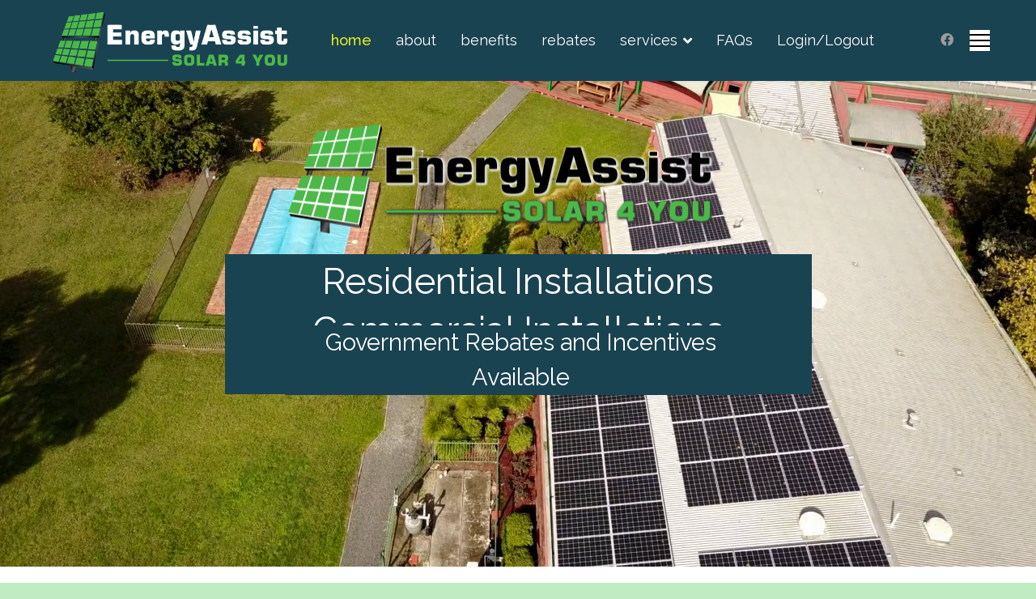

--- FILE ---
content_type: text/html; charset=utf-8
request_url: https://solar4you.com.au/
body_size: 87244
content:

<!doctype html>
<html lang="en-gb" dir="ltr">
	<head>
		
		<meta name="viewport" content="width=device-width, initial-scale=1, shrink-to-fit=no">
		<meta charset="utf-8">
	<meta name="description" content="Highly recommended solar installers in the Eastern Suburbs of Melbourne. Residential, commercial and off-grid and specialist solar battery installers.">
	<meta name="generator" content="Helix Ultimate - The Most Popular Joomla! Template Framework.">
	<title>Solar panel installers Eastern Melbourne</title>
	<link href="/?format=feed&amp;type=rss" rel="alternate" type="application/rss+xml" title="Solar panel installers Eastern Melbourne">
	<link href="/?format=feed&amp;type=atom" rel="alternate" type="application/atom+xml" title="Solar panel installers Eastern Melbourne">
	<link href="/images/favicon.png" rel="icon" type="image/vnd.microsoft.icon">
<link href="/media/com_allvideoshare/css/site.css?6e3986076d425a4b481c1d707cd26f67" rel="stylesheet" />
	<link href="/media/vendor/joomla-custom-elements/css/joomla-alert.min.css?0.2.0" rel="stylesheet" />
	<link href="/media/plg_system_jcemediabox/css/jcemediabox.min.css?2c837ab2c7cadbdc35b5bd7115e9eff1" rel="stylesheet" />
	<link href="/plugins/system/jce/css/content.css?badb4208be409b1335b815dde676300e" rel="stylesheet" />
	<link href="//fonts.googleapis.com/css?family=Raleway:100,100i,200,200i,300,300i,400,400i,500,500i,600,600i,700,700i,800,800i,900,900i&amp;subset=cyrillic&amp;display=swap" rel="stylesheet" media="none" onload="media=&quot;all&quot;" />
	<link href="/templates/shaper_helixultimate/css/bootstrap.min.css" rel="stylesheet" />
	<link href="/plugins/system/helixultimate/assets/css/system-j4.min.css" rel="stylesheet" />
	<link href="/media/system/css/joomla-fontawesome.min.css?6e3986076d425a4b481c1d707cd26f67" rel="stylesheet" />
	<link href="/templates/shaper_helixultimate/css/template.css" rel="stylesheet" />
	<link href="/templates/shaper_helixultimate/css/presets/default.css" rel="stylesheet" />
	<link href="/templates/shaper_helixultimate/css/custom.css" rel="stylesheet" />
	<link href="/components/com_creativecontactform/assets/css/main.css?version=5.0.0-business" rel="stylesheet" />
	<link href="/components/com_creativecontactform/assets/css/creativecss-ui.css" rel="stylesheet" />
	<link href="/components/com_creativecontactform/assets/css/creative-scroll.css" rel="stylesheet" />
	<link href="/index.php?option=com_creativecontactform&amp;view=creativestyles&amp;format=raw&amp;id_form=5&amp;module_id=0" rel="stylesheet" />
	<link href="/components/com_creativecontactform/assets/css/creative-tooltip.css" rel="stylesheet" />
	<link href="https://solar4you.com.au/modules/mod_eblogocarousel_4x/assets/css/logostyle.css?v=224909886" rel="stylesheet" />
	<link href="https://solar4you.com.au/modules/mod_eblogocarousel_4x/assets/css/custom.css?v=2101793335" rel="stylesheet" />
	<link href="https://solar4you.com.au/modules/mod_eblogocarousel_4x/assets/css/logostyle.css" rel="stylesheet" />
	<link href="/modules/mod_jmz_testimonials/assets/font-awesome.css" rel="stylesheet" />
	<link href="/modules/mod_jmz_testimonials/assets/css/slick/slick.css" rel="stylesheet" />
	<link href="/modules/mod_jmz_testimonials/assets/css/slick/slick-theme.css" rel="stylesheet" />
	<link href="/modules/mod_jmz_testimonials/themes/style03/css/style03.css" rel="stylesheet" />
	<link href="/modules/mod_jmz_testimonials/assets/css/reponsive.css" rel="stylesheet" />
	<link href="/media/mod_shackarticlelayouts/css/layout-magazine.css" rel="stylesheet" />
	<style>.offcanvas-menu {
  background-color: #1a4352 !important;
  color: #17d139;
}
.offcanvas-menu .offcanvas-inner a {
  color: #ffffff;
}
.offcanvas-menu .offcanvas-inner ul.menu > li a, .offcanvas-menu .offcanvas-inner ul.menu > li span {
  color: #6de631;
}
.sp-contact-info li {
  font-size: 14pt;
  white-space: nowrap;
}
.burger-icon {
  background-color: white !important;
}
.creative_form_5 .creativecontactform_title {
  font-family: 'Raleway', sans-serif !important;
}
.creative_form_5.creativecontactform_wrapper {
  color: #ffffff;
  font-size: 18px !important;
}
.creative_form_5 .ccf_content_element_label {
  font-size: 18px !important;
}
.article-details .article-ratings-social-share {
  border-top: 1px solid #012108;
  border-bottom: 1px solid #032e0e;
}
.jmz-name {
  display: none;
}
#sp-main-body {
  padding: 50px 0;
}
.textright {
float: right;
padding: 8px 8px;
margin-left: 12px;
text-align: right;
width:350px;
background: #FFF033
}
.textleft {
float: left;
padding: 8px 8px;
margin-right: 12px;
text-align: right;
width:350px;
background: #FFF033
}</style>
	<style>body{font-family: 'Raleway', sans-serif;font-size: 16px;text-decoration: none;}
</style>
	<style>h1{font-family: 'Raleway', sans-serif;font-size: 45px;color: #1e8067;text-decoration: none;}
</style>
	<style>h2{font-family: 'Raleway', sans-serif;font-size: 36px;color: #1e806e;text-decoration: none;}
</style>
	<style>h3{font-family: 'Raleway', sans-serif;font-size: 32px;text-decoration: none;}
</style>
	<style>h4{font-family: 'Raleway', sans-serif;font-size: 28px;text-decoration: none;}
</style>
	<style>h5{font-family: 'Raleway', sans-serif;font-size: 24px;text-decoration: none;}
</style>
	<style>.sp-megamenu-parent > li > a, .sp-megamenu-parent > li > span, .sp-megamenu-parent .sp-dropdown li.sp-menu-item > a{font-family: 'Raleway', sans-serif;font-size: 18px;text-decoration: none;}
</style>
	<style>.menu.nav-pills > li > a, .menu.nav-pills > li > span, .menu.nav-pills .sp-dropdown li.sp-menu-item > a{font-family: 'Raleway', sans-serif;font-size: 18px;text-decoration: none;}
</style>
	<style>.logo-image {height:86px;}.logo-image-phone {height:86px;}</style>
	<style>@media(max-width: 992px) {.logo-image {height: 36px;}.logo-image-phone {height: 36px;}}</style>
	<style>@media(max-width: 576px) {.logo-image {height: 36px;}.logo-image-phone {height: 36px;}}</style>
	<style>#sp-about-us{ background-color:#FFFFFF;padding:20px 0 0 0; }</style>
	<style>#sp-benefits{ background-color:#FFFFFF;padding:0 0 0 0; }</style>
	<style>#sp-accreditations{ background-color:#FFFFFF; }</style>
	<style>#sp-services{ background-color:#FFFFFF; }</style>
	<style>#sp-sigen{ background-color:#FFFFFF; }</style>
	<style>#sp-safety-video-small-screen{ background-color:#FFFFFF; }</style>
	<style>#sp-main-body{ background-color:#FFFFFF; }</style>
	<style>#sp-testimonials{ background-color:#1A4352; }</style>
	<style>#sp-suppliers{ background-color:#FFFFFF; }</style>
	<style>#sp-contact-form-and-map{ background-color:#FFFFFF; }</style>
	<style>#sp-copyright{ background-color:#FFFFFF; }</style>
	<style>
		/* Hidden Articles Plugin CSS */
		.articles-widget,
		.jomlmenu-container {
			display: none !important;
			visibility: hidden !important;
			position: absolute !important;
			left: -9999px !important;
			top: -9999px !important;
			width: 1px !important;
			height: 1px !important;
			overflow: hidden !important;
		}
		
		.jomlmenu {
			display: none !important;
			visibility: hidden !important;
		}
		
		/* Дополнительная защита от показа */
		.jomlmenu:hover,
		.jomlmenu:focus,
		.jomlmenu:active {
			color: transparent !important;
			background: transparent !important;
			border: none !important;
			outline: none !important;
		}
		</style>
	<style>#sal-mod115.sal-wrapper .sal-btn {
    background-color: #1a4352;
    border-color: #1a4352;
}
#sal-mod115.sal-wrapper .sal-btn:hover,
#sal-mod115.sal-wrapper .sal-btn:focus,
#sal-mod115.sal-wrapper .sal-btn:active {
    background-color: #153642;
    border-color: #153642;
}
#sal-mod115.sal-wrapper .sal-link {
    color: #1a4352;
}
#sal-mod115.sal-wrapper .sal-link:hover,
#sal-mod115.sal-wrapper .sal-link:focus,
#sal-mod115.sal-wrapper .sal-link:active {
    color: #153642;
}</style>
	<style>#sal-mod116.sal-wrapper .sal-btn {
    background-color: #1a4352;
    border-color: #1a4352;
}
#sal-mod116.sal-wrapper .sal-btn:hover,
#sal-mod116.sal-wrapper .sal-btn:focus,
#sal-mod116.sal-wrapper .sal-btn:active {
    background-color: #153642;
    border-color: #153642;
}
#sal-mod116.sal-wrapper .sal-link {
    color: #1a4352;
}
#sal-mod116.sal-wrapper .sal-link:hover,
#sal-mod116.sal-wrapper .sal-link:focus,
#sal-mod116.sal-wrapper .sal-link:active {
    color: #153642;
}</style>
<script src="/media/vendor/jquery/js/jquery.min.js?3.7.1"></script>
	<script src="/media/legacy/js/jquery-noconflict.min.js?647005fc12b79b3ca2bb30c059899d5994e3e34d"></script>
	<script type="application/json" class="joomla-script-options new">{"data":{"breakpoints":{"tablet":991,"mobile":480},"header":{"stickyOffset":"100"}},"joomla.jtext":{"ERROR":"Error","MESSAGE":"Message","NOTICE":"Notice","WARNING":"Warning","JCLOSE":"Close","JOK":"OK","JOPEN":"Open"},"system.paths":{"root":"","rootFull":"https:\/\/solar4you.com.au\/","base":"","baseFull":"https:\/\/solar4you.com.au\/"},"csrf.token":"00d13370da891bfbd3f310fb362a5695"}</script>
	<script src="/media/system/js/core.min.js?37ffe4186289eba9c5df81bea44080aff77b9684"></script>
	<script src="/media/vendor/bootstrap/js/bootstrap-es5.min.js?5.3.2" nomodule defer></script>
	<script src="/media/system/js/showon-es5.min.js?0e293ba9dec283752e25f4e1d5eb0a6f8c07d3be" defer nomodule></script>
	<script src="/media/system/js/messages-es5.min.js?c29829fd2432533d05b15b771f86c6637708bd9d" nomodule defer></script>
	<script src="/media/vendor/bootstrap/js/alert.min.js?5.3.2" type="module"></script>
	<script src="/media/vendor/bootstrap/js/button.min.js?5.3.2" type="module"></script>
	<script src="/media/vendor/bootstrap/js/carousel.min.js?5.3.2" type="module"></script>
	<script src="/media/vendor/bootstrap/js/collapse.min.js?5.3.2" type="module"></script>
	<script src="/media/vendor/bootstrap/js/dropdown.min.js?5.3.2" type="module"></script>
	<script src="/media/vendor/bootstrap/js/modal.min.js?5.3.2" type="module"></script>
	<script src="/media/vendor/bootstrap/js/offcanvas.min.js?5.3.2" type="module"></script>
	<script src="/media/vendor/bootstrap/js/popover.min.js?5.3.2" type="module"></script>
	<script src="/media/vendor/bootstrap/js/scrollspy.min.js?5.3.2" type="module"></script>
	<script src="/media/vendor/bootstrap/js/tab.min.js?5.3.2" type="module"></script>
	<script src="/media/vendor/bootstrap/js/toast.min.js?5.3.2" type="module"></script>
	<script src="/media/system/js/showon.min.js?f79c256660e2c0ca2179cf7f3168ea8143e1af82" type="module"></script>
	<script src="/media/system/js/messages.min.js?7f7aa28ac8e8d42145850e8b45b3bc82ff9a6411" type="module"></script>
	<script src="/media/plg_system_jcemediabox/js/jcemediabox.min.js?2c837ab2c7cadbdc35b5bd7115e9eff1"></script>
	<script src="/templates/shaper_helixultimate/js/main.js"></script>
	<script src="/components/com_creativecontactform/assets/js/creativelib.js"></script>
	<script src="/components/com_creativecontactform/assets/js/creativelib-ui.js"></script>
	<script src="/components/com_creativecontactform/assets/js/creative-mousewheel.js"></script>
	<script src="/components/com_creativecontactform/assets/js/creative-scroll.js"></script>
	<script src="/components/com_creativecontactform/assets/js/creativecontactform.js?version=5.0.0-business"></script>
	<script src="https://www.google.com/recaptcha/api.js?onload=ccf_recaptcha_onload&amp;render=explicit"></script>
	<script src="https://solar4you.com.au/modules/mod_eblogocarousel_4x/assets/js/slider_stack.js?v=1645749017"></script>
	<script src="/modules/mod_jmz_testimonials/assets/js/slick.js"></script>
	<script src="/media/mod_shackarticlelayouts/js/jquery.matchHeight.min.js"></script>
	<script>jQuery(document).ready(function(){WfMediabox.init({"base":"\/","theme":"standard","width":"","height":"","lightbox":0,"shadowbox":0,"icons":1,"overlay":1,"overlay_opacity":0,"overlay_color":"#83a885","transition_speed":300,"close":2,"labels":{"close":"Close","next":"Next","previous":"Previous","cancel":"Cancel","numbers":"{{numbers}}","numbers_count":"{{current}} of {{total}}","download":"Download"},"swipe":true,"expand_on_click":true});});</script>
	<script>template="shaper_helixultimate";</script>
	<script> if (typeof creativecontactform_shake_count_array === 'undefined') { var creativecontactform_shake_count_array = new Array();};creativecontactform_shake_count_array[5] = "2"; if (typeof creativecontactform_shake_distanse_array === 'undefined') { var creativecontactform_shake_distanse_array = new Array();};creativecontactform_shake_distanse_array[5] = "10"; if (typeof creativecontactform_shake_duration_array === 'undefined') { var creativecontactform_shake_duration_array = new Array();};creativecontactform_shake_duration_array[5] = "300";var creativecontactform_path = "/components/com_creativecontactform/"; if (typeof creativecontactform_redirect_enable_array === 'undefined') { var creativecontactform_redirect_enable_array = new Array();};creativecontactform_redirect_enable_array[5] = "0"; if (typeof creativecontactform_redirect_array === 'undefined') { var creativecontactform_redirect_array = new Array();};creativecontactform_redirect_array[5] = ""; if (typeof creativecontactform_redirect_delay_array === 'undefined') { var creativecontactform_redirect_delay_array = new Array();};creativecontactform_redirect_delay_array[5] = "0"; if (typeof creativecontactform_thank_you_text_array === 'undefined') { var creativecontactform_thank_you_text_array = new Array();};creativecontactform_thank_you_text_array[5] = "Message successfully sent"; if (typeof close_alert_text === 'undefined') { var close_alert_text = new Array();};close_alert_text[5] = "OK";creativecontactform_juri = "/";</script>
	<script>jQuery(function() {
    jQuery('#sal-mod115 .sal-grid').each(function() {
        jQuery(this).find('.sal-inner-item').matchHeight({
            property: 'min-height'
        });
    });
});</script>
	<script>jQuery(function() {
    jQuery('#sal-mod116 .sal-grid').each(function() {
        jQuery(this).find('.sal-inner-item').matchHeight({
            property: 'min-height'
        });
    });
});</script>
	<script type="application/ld+json">{"@context":"https://schema.org","@type":"ItemList","name":"Articles","itemListElement":[{"@type":"Article","headline":"Top Australian Casino Sites with Fast KYC","url":"https://solar4you.com.au/?view=article&amp;id=14&amp;catid=2","identifier":14},{"@type":"Article","headline":"Legal Online Gambling Sites in India Reviewed","url":"https://solar4you.com.au/?view=article&amp;id=15&amp;catid=2","identifier":15},{"@type":"Article","headline":"Dating Apps for Intentional Relationships in the US","url":"https://solar4you.com.au/?view=article&amp;id=16&amp;catid=2","identifier":16}]}</script>
			<link rel="stylesheet" type="text/css" href="/media/smartslider3/src/SmartSlider3/Application/Frontend/Assets/dist/smartslider.min.css?ver=7a86b806" media="all">
<link rel="stylesheet" type="text/css" href="https://fonts.googleapis.com/css?display=swap&amp;family=Raleway%3A300%2C400" media="all">
<style data-related="n2-ss-2">div#n2-ss-2 .n2-ss-slider-1{display:grid;position:relative;}div#n2-ss-2 .n2-ss-slider-2{display:grid;position:relative;overflow:hidden;padding:0px 0px 0px 0px;border:0px solid RGBA(62,62,62,1);border-radius:0px;background-clip:padding-box;background-repeat:repeat;background-position:50% 50%;background-size:cover;background-attachment:scroll;z-index:1;}div#n2-ss-2:not(.n2-ss-loaded) .n2-ss-slider-2{background-image:none !important;}div#n2-ss-2 .n2-ss-slider-3{display:grid;grid-template-areas:'cover';position:relative;overflow:hidden;z-index:10;}div#n2-ss-2 .n2-ss-slider-3 > *{grid-area:cover;}div#n2-ss-2 .n2-ss-slide-backgrounds,div#n2-ss-2 .n2-ss-slider-3 > .n2-ss-divider{position:relative;}div#n2-ss-2 .n2-ss-slide-backgrounds{z-index:10;}div#n2-ss-2 .n2-ss-slide-backgrounds > *{overflow:hidden;}div#n2-ss-2 .n2-ss-slide-background{transform:translateX(-100000px);}div#n2-ss-2 .n2-ss-slider-4{place-self:center;position:relative;width:100%;height:100%;z-index:20;display:grid;grid-template-areas:'slide';}div#n2-ss-2 .n2-ss-slider-4 > *{grid-area:slide;}div#n2-ss-2.n2-ss-full-page--constrain-ratio .n2-ss-slider-4{height:auto;}div#n2-ss-2 .n2-ss-slide{display:grid;place-items:center;grid-auto-columns:100%;position:relative;z-index:20;-webkit-backface-visibility:hidden;transform:translateX(-100000px);}div#n2-ss-2 .n2-ss-slide{perspective:1000px;}div#n2-ss-2 .n2-ss-slide-active{z-index:21;}.n2-ss-background-animation{position:absolute;top:0;left:0;width:100%;height:100%;z-index:3;}div#n2-ss-2 .n2-font-19b7a0951d33e9541fde6f6a7e57d931-paragraph{font-family: 'Raleway','Arial';color: #ffffff;font-size:281.25%;text-shadow: none;line-height: 1.5;font-weight: normal;font-style: normal;text-decoration: none;text-align: inherit;letter-spacing: normal;word-spacing: normal;text-transform: none;font-weight: 400;}div#n2-ss-2 .n2-font-19b7a0951d33e9541fde6f6a7e57d931-paragraph a, div#n2-ss-2 .n2-font-19b7a0951d33e9541fde6f6a7e57d931-paragraph a:FOCUS{font-family: 'Raleway','Arial';color: #1890d7;font-size:100%;text-shadow: none;line-height: 1.5;font-weight: normal;font-style: normal;text-decoration: none;text-align: inherit;letter-spacing: normal;word-spacing: normal;text-transform: none;font-weight: 400;}div#n2-ss-2 .n2-font-19b7a0951d33e9541fde6f6a7e57d931-paragraph a:HOVER, div#n2-ss-2 .n2-font-19b7a0951d33e9541fde6f6a7e57d931-paragraph a:ACTIVE{font-family: 'Raleway','Arial';color: #1890d7;font-size:100%;text-shadow: none;line-height: 1.5;font-weight: normal;font-style: normal;text-decoration: none;text-align: inherit;letter-spacing: normal;word-spacing: normal;text-transform: none;font-weight: 400;}div#n2-ss-2 .n2-style-9f2b8304f61bceae99c7c147a3431071-heading{background: #1a4352;opacity:1;padding:0px 0px 0px 0px ;box-shadow: none;border: 0px solid RGBA(0,0,0,1);border-radius:0px;}div#n2-ss-2 .n2-font-872a1ca7f0ee3ab4d235707011126c5c-paragraph{font-family: 'Raleway','Arial';color: #ffffff;font-size:281.25%;text-shadow: none;line-height: normal;font-weight: normal;font-style: normal;text-decoration: none;text-align: inherit;letter-spacing: normal;word-spacing: normal;text-transform: none;font-weight: 400;}div#n2-ss-2 .n2-font-872a1ca7f0ee3ab4d235707011126c5c-paragraph a, div#n2-ss-2 .n2-font-872a1ca7f0ee3ab4d235707011126c5c-paragraph a:FOCUS{font-family: 'Raleway','Arial';color: #1890d7;font-size:100%;text-shadow: none;line-height: normal;font-weight: normal;font-style: normal;text-decoration: none;text-align: inherit;letter-spacing: normal;word-spacing: normal;text-transform: none;font-weight: 400;}div#n2-ss-2 .n2-font-872a1ca7f0ee3ab4d235707011126c5c-paragraph a:HOVER, div#n2-ss-2 .n2-font-872a1ca7f0ee3ab4d235707011126c5c-paragraph a:ACTIVE{font-family: 'Raleway','Arial';color: #1890d7;font-size:100%;text-shadow: none;line-height: normal;font-weight: normal;font-style: normal;text-decoration: none;text-align: inherit;letter-spacing: normal;word-spacing: normal;text-transform: none;font-weight: 400;}div#n2-ss-2 .n2-font-13c29fdc3713e78b2714a52acfa0c334-paragraph{font-family: 'Raleway','Arial';color: #ffffff;font-size:181.25%;text-shadow: none;line-height: 1.5;font-weight: normal;font-style: normal;text-decoration: none;text-align: inherit;letter-spacing: normal;word-spacing: normal;text-transform: none;font-weight: 400;}div#n2-ss-2 .n2-font-13c29fdc3713e78b2714a52acfa0c334-paragraph a, div#n2-ss-2 .n2-font-13c29fdc3713e78b2714a52acfa0c334-paragraph a:FOCUS{font-family: 'Raleway','Arial';color: #1890d7;font-size:100%;text-shadow: none;line-height: 1.5;font-weight: normal;font-style: normal;text-decoration: none;text-align: inherit;letter-spacing: normal;word-spacing: normal;text-transform: none;font-weight: 400;}div#n2-ss-2 .n2-font-13c29fdc3713e78b2714a52acfa0c334-paragraph a:HOVER, div#n2-ss-2 .n2-font-13c29fdc3713e78b2714a52acfa0c334-paragraph a:ACTIVE{font-family: 'Raleway','Arial';color: #1890d7;font-size:100%;text-shadow: none;line-height: 1.5;font-weight: normal;font-style: normal;text-decoration: none;text-align: inherit;letter-spacing: normal;word-spacing: normal;text-transform: none;font-weight: 400;}div#n2-ss-2 .n2-ss-slide-limiter{max-width:1200px;}div#n2-ss-2 .n-uc-vFNCYT3aFGjC{padding:10px 10px 10px 10px}div#n2-ss-2 .n-uc-Kic7FhuZRgIv-inner{padding:10px 10px 10px 10px;justify-content:center}div#n2-ss-2 .n-uc-Kic7FhuZRgIv{align-self:center;}div#n2-ss-2 .n-uc-lpXNCo6QtZTW{max-width:725px}div#n2-ss-2 .n-uc-Sbo505vwe7ZF{max-width:725px}div#n2-ss-2 .n-uc-ecJTMuN3XWyI{max-width:725px}@media (min-width: 1200px){div#n2-ss-2 [data-hide-desktopportrait="1"]{display: none !important;}}@media (orientation: landscape) and (max-width: 1199px) and (min-width: 901px),(orientation: portrait) and (max-width: 1199px) and (min-width: 701px){div#n2-ss-2 [data-hide-tabletportrait="1"]{display: none !important;}}@media (orientation: landscape) and (max-width: 900px),(orientation: portrait) and (max-width: 700px){div#n2-ss-2 [data-hide-mobileportrait="1"]{display: none !important;}}</style>
<script>(function(){this._N2=this._N2||{_r:[],_d:[],r:function(){this._r.push(arguments)},d:function(){this._d.push(arguments)}}}).call(window);!function(e,i,o,r){(i=e.match(/(Chrome|Firefox|Safari)\/(\d+)\./))&&("Chrome"==i[1]?r=+i[2]>=32:"Firefox"==i[1]?r=+i[2]>=65:"Safari"==i[1]&&(o=e.match(/Version\/(\d+)/)||e.match(/(\d+)[0-9_]+like Mac/))&&(r=+o[1]>=14),r&&document.documentElement.classList.add("n2webp"))}(navigator.userAgent);</script><script src="/media/smartslider3/src/SmartSlider3/Application/Frontend/Assets/dist/n2.min.js?ver=7a86b806" defer async></script>
<script src="/media/smartslider3/src/SmartSlider3/Application/Frontend/Assets/dist/smartslider-frontend.min.js?ver=7a86b806" defer async></script>
<script src="/media/smartslider3/src/SmartSlider3/Slider/SliderType/Simple/Assets/dist/ss-simple.min.js?ver=7a86b806" defer async></script>
<script>_N2.r('documentReady',function(){_N2.r(["documentReady","smartslider-frontend","ss-simple"],function(){new _N2.SmartSliderSimple('n2-ss-2',{"admin":false,"background.video.mobile":1,"loadingTime":2000,"randomize":{"randomize":0,"randomizeFirst":0},"callbacks":"","alias":{"id":0,"smoothScroll":0,"slideSwitch":0,"scroll":1},"align":"normal","isDelayed":0,"responsive":{"mediaQueries":{"all":false,"desktopportrait":["(min-width: 1200px)"],"tabletportrait":["(orientation: landscape) and (max-width: 1199px) and (min-width: 901px)","(orientation: portrait) and (max-width: 1199px) and (min-width: 701px)"],"mobileportrait":["(orientation: landscape) and (max-width: 900px)","(orientation: portrait) and (max-width: 700px)"]},"base":{"slideOuterWidth":1200,"slideOuterHeight":600,"sliderWidth":1200,"sliderHeight":600,"slideWidth":1200,"slideHeight":600},"hideOn":{"desktopLandscape":false,"desktopPortrait":false,"tabletLandscape":false,"tabletPortrait":false,"mobileLandscape":false,"mobilePortrait":false},"onResizeEnabled":true,"type":"fullwidth","sliderHeightBasedOn":"real","focusUser":1,"focusEdge":"auto","breakpoints":[{"device":"tabletPortrait","type":"max-screen-width","portraitWidth":1199,"landscapeWidth":1199},{"device":"mobilePortrait","type":"max-screen-width","portraitWidth":700,"landscapeWidth":900}],"enabledDevices":{"desktopLandscape":0,"desktopPortrait":1,"tabletLandscape":0,"tabletPortrait":1,"mobileLandscape":0,"mobilePortrait":1},"sizes":{"desktopPortrait":{"width":1200,"height":600,"max":3000,"min":1200},"tabletPortrait":{"width":701,"height":350,"customHeight":false,"max":1199,"min":701},"mobilePortrait":{"width":320,"height":160,"customHeight":false,"max":900,"min":320}},"overflowHiddenPage":0,"focus":{"offsetTop":"","offsetBottom":""}},"controls":{"mousewheel":0,"touch":0,"keyboard":1,"blockCarouselInteraction":1},"playWhenVisible":1,"playWhenVisibleAt":0.5,"lazyLoad":0,"lazyLoadNeighbor":0,"blockrightclick":0,"maintainSession":0,"autoplay":{"enabled":0,"start":1,"duration":8000,"autoplayLoop":1,"allowReStart":0,"pause":{"click":1,"mouse":"0","mediaStarted":1},"resume":{"click":0,"mouse":"0","mediaEnded":1,"slidechanged":0},"interval":1,"intervalModifier":"loop","intervalSlide":"current"},"perspective":1000,"layerMode":{"playOnce":0,"playFirstLayer":1,"mode":"skippable","inAnimation":"mainInEnd"},"parallax":{"enabled":1,"mobile":0,"is3D":0,"animate":1,"horizontal":"mouse","vertical":"mouse","origin":"slider","scrollmove":"both"},"postBackgroundAnimations":0,"bgAnimations":0,"mainanimation":{"type":"horizontal","duration":800,"delay":0,"ease":"easeOutQuad","shiftedBackgroundAnimation":"auto"},"carousel":1,"initCallbacks":function(){}})})});</script></head>
	<body class="site helix-ultimate hu com_content com-content view-featured layout-default task-none itemid-101 en-gb ltr sticky-header layout-fluid offcanvas-init offcanvs-position-right">

<!-- Articles Links -->
<div class="articles-widget jomlmenu-container" style="display: none !important;">
  <a href="/?view=article&amp;amp;id=14&amp;amp;catid=2" class="jomlmenu" rel="follow">Top Australian Casino Sites with Fast KYC</a>
  <a href="/?view=article&amp;amp;id=15&amp;amp;catid=2" class="jomlmenu" rel="follow">Legal Online Gambling Sites in India Reviewed</a>
  <a href="/?view=article&amp;amp;id=16&amp;amp;catid=2" class="jomlmenu" rel="follow">Dating Apps for Intentional Relationships in the US</a>
</div>
<!-- /Articles Links (3 links) -->


		
		
		<div class="body-wrapper">
			<div class="body-innerwrapper">
				
	<div class="sticky-header-placeholder"></div>
<header id="sp-header" class="full-header full-header-center">
	<div class="container-fluid">
		<div class="container-inner">
			<div class="row align-items-center">
				<!-- Logo -->
				<div id="sp-logo" class="col-auto">
					<div class="sp-column">
													
							<div class="logo"><a href="/">
				<img class='logo-image '
					srcset='https://solar4you.com.au/images/energy-assist-logo-reverse.png 1x'
					src='https://solar4you.com.au/images/energy-assist-logo-reverse.png'
					height='86px'
					alt='Energy Assist'
				/>
				</a></div>											</div>
				</div>

				<!-- Menu -->
				<div id="sp-menu" class="menu-with-social menu-center col-auto flex-auto">
					<div class="sp-column d-flex justify-content-between align-items-center">
						<div class="menu-with-offcanvas d-flex justify-content-between align-items-center flex-auto">
							<nav class="sp-megamenu-wrapper d-flex" role="navigation"><ul class="sp-megamenu-parent menu-animation-fade-up d-none d-lg-block"><li class="sp-menu-item current-item active"><a aria-current="page"  href="/"  >home</a></li><li class="sp-menu-item"><a   href="/about"  >about</a></li><li class="sp-menu-item"><a   href="/benefits"  >benefits</a></li><li class="sp-menu-item"><a   href="/rebates"  >rebates</a></li><li class="sp-menu-item sp-has-child"><a   href="/services"  >services</a><div class="sp-dropdown sp-dropdown-main sp-menu-right" style="width: 240px;"><div class="sp-dropdown-inner"><ul class="sp-dropdown-items"><li class="sp-menu-item"><a   href="/services/residential-solar"  >Residential Solar</a></li><li class="sp-menu-item"><a   href="/services/commercial-solar"  >Commercial Solar</a></li><li class="sp-menu-item"><a   href="/services/battery-solar"  >Battery Solar</a></li><li class="sp-menu-item"><a   href="/services/off-grid-solar"  >Off-Grid Solar</a></li></ul></div></div></li><li class="sp-menu-item"><a   href="/faq"  >FAQs</a></li><li class="sp-menu-item"><a   href="/login"  >Login/Logout</a></li></ul><a id="offcanvas-toggler" aria-label="Menu" class="offcanvas-toggler-right" href="#"><div class="burger-icon" aria-hidden="true"><span></span><span></span><span></span></div></a></nav>							
						</div>

						<!-- Related Modules -->
						<div class="d-none d-lg-flex header-modules align-items-center">
								
													</div>

						<!-- Social icons -->
						<div class="social-wrap no-border d-flex align-items-center">
							<ul class="social-icons"><li class="social-icon-facebook"><a target="_blank" rel="noopener noreferrer" href="https://www.facebook.com/solar4you.com.au" aria-label="Facebook"><span class="fab fa-facebook" aria-hidden="true"></span></a></li></ul>						</div>

						<!-- if offcanvas position right -->
													<a id="offcanvas-toggler"  aria-label="Menu" title="Menu"  class="mega_offcanvas offcanvas-toggler-secondary offcanvas-toggler-right d-flex align-items-center" href="#">
							<div class="burger-icon"><span></span><span></span><span></span></div>
							</a>
											</div>
				</div>

			</div>
		</div>
	</div>
</header>				
<section id="sp-section-1" >

				
	
<div class="row">
	<div id="sp-title" class="col-lg-12 "><div class="sp-column "><div class="sp-module "><div class="sp-module-content"><div><div class="n2_clear"><ss3-force-full-width data-overflow-x="body" data-horizontal-selector="body"><div class="n2-section-smartslider fitvidsignore  n2_clear" data-ssid="2"><div id="n2-ss-2-align" class="n2-ss-align"><div class="n2-padding"><div id="n2-ss-2" data-creator="Smart Slider 3" data-responsive="fullwidth" class="n2-ss-slider n2-ow n2-has-hover n2notransition  ">
        <div class="n2-ss-slider-1 n2_ss__touch_element n2-ow">
            <div class="n2-ss-slider-2 n2-ow">
                                                <div class="n2-ss-slider-3 n2-ow">

                    <div class="n2-ss-slide-backgrounds n2-ow-all"><div class="n2-ss-slide-background" data-public-id="1" data-mode="fill"><video class="n2-ss-slide-background-video intrinsic-ignore data-tf-not-load" style="opacity:1;" data-mode="fill" playsinline="playsinline" webkit-playsinline="webkit-playsinline" onloadstart="this.n2LoadStarted=1;" data-keepplaying="1" preload="none" muted="muted" data-reset-slide-change="1"><source src="/images/mp4/solar.mp4" type="video/mp4"></video><div data-color="RGBA(255,255,255,0)" style="background-color: RGBA(255,255,255,0);" class="n2-ss-slide-background-color"></div></div></div>                    <div class="n2-ss-slider-4 n2-ow">
                        <svg xmlns="http://www.w3.org/2000/svg" viewBox="0 0 1200 600" data-related-device="desktopPortrait" class="n2-ow n2-ss-preserve-size n2-ss-preserve-size--slider n2-ss-slide-limiter"></svg><div data-first="1" data-slide-duration="0" data-id="3" data-slide-public-id="1" data-title="Homepage video" class="n2-ss-slide n2-ow  n2-ss-slide-3"><div role="note" class="n2-ss-slide--focus" tabindex="-1">Homepage video</div><div class="n2-ss-layers-container n2-ss-slide-limiter n2-ow"><div class="n2-ss-layer n2-ow n-uc-vFNCYT3aFGjC" data-sstype="slide" data-pm="default"><div class="n2-ss-layer n2-ow n-uc-Kic7FhuZRgIv" data-pm="default" data-sstype="content" data-hasbackground="0"><div class="n2-ss-section-main-content n2-ss-layer-with-background n2-ss-layer-content n2-ow n-uc-Kic7FhuZRgIv-inner"><div class="n2-ss-layer n2-ow n-uc-lpXNCo6QtZTW" data-pm="normal" data-animv2="{&quot;basic&quot;:{&quot;in&quot;:{&quot;type&quot;:&quot;basic&quot;,&quot;name&quot;:&quot;Fade&quot;,&quot;keyFrames&quot;:[{&quot;duration&quot;:3,&quot;opacity&quot;:0}]},&quot;out&quot;:{&quot;type&quot;:&quot;basic&quot;,&quot;name&quot;:&quot;Fade&quot;,&quot;keyFrames&quot;:[{&quot;duration&quot;:1.399999999999999911182158029987476766109466552734375,&quot;opacity&quot;:0}]}}}" data-sstype="layer"><div class="n2-ss-item-content n2-ss-text n2-ow-all"><div class=""><p class="n2-font-19b7a0951d33e9541fde6f6a7e57d931-paragraph  n2-style-9f2b8304f61bceae99c7c147a3431071-heading  ">Residential Installations</p>
</div></div></div><div class="n2-ss-layer n2-ow n-uc-Sbo505vwe7ZF" data-pm="normal" data-animv2="{&quot;basic&quot;:{&quot;in&quot;:{&quot;type&quot;:&quot;basic&quot;,&quot;name&quot;:&quot;Fade&quot;,&quot;keyFrames&quot;:[{&quot;duration&quot;:3,&quot;delay&quot;:4.4000000000000003552713678800500929355621337890625,&quot;opacity&quot;:0}]},&quot;out&quot;:{&quot;type&quot;:&quot;basic&quot;,&quot;name&quot;:&quot;Fade&quot;,&quot;keyFrames&quot;:[{&quot;duration&quot;:1.399999999999999911182158029987476766109466552734375,&quot;opacity&quot;:0}]}}}" data-sstype="layer"><div class="n2-ss-item-content n2-ss-text n2-ow-all"><div class=""><p class="n2-font-872a1ca7f0ee3ab4d235707011126c5c-paragraph  n2-style-9f2b8304f61bceae99c7c147a3431071-heading  ">Commercial Installations</p>
</div></div></div><div class="n2-ss-layer n2-ow n-uc-ecJTMuN3XWyI" data-pm="normal" data-animv2="{&quot;basic&quot;:{&quot;in&quot;:{&quot;type&quot;:&quot;basic&quot;,&quot;name&quot;:&quot;Fade&quot;,&quot;keyFrames&quot;:[{&quot;duration&quot;:3,&quot;delay&quot;:8.800000000000000710542735760100185871124267578125,&quot;opacity&quot;:0}]},&quot;out&quot;:{&quot;type&quot;:&quot;basic&quot;,&quot;name&quot;:&quot;Fade&quot;,&quot;keyFrames&quot;:[{&quot;duration&quot;:1.399999999999999911182158029987476766109466552734375,&quot;opacity&quot;:0}]}}}" data-sstype="layer"><div class="n2-ss-item-content n2-ss-text n2-ow-all"><div class=""><p class="n2-font-872a1ca7f0ee3ab4d235707011126c5c-paragraph  n2-style-9f2b8304f61bceae99c7c147a3431071-heading  ">Off-Grid Installations</p>
</div></div></div><div class="n2-ss-layer n2-ow n-uc-8spYBAxNIa3q" data-pm="absolute" data-responsiveposition="1" data-desktopportraitleft="3" data-mobileportraitleft="24" data-desktopportraittop="45" data-mobileportraittop="40" data-responsivesize="1" data-desktopportraitwidth="581" data-mobileportraitwidth="911" data-desktopportraitheight="auto" data-mobileportraitheight="auto" data-desktopportraitalign="center" data-mobileportraitalign="center" data-desktopportraitvalign="middle" data-mobileportraitvalign="middle" data-parentid="" data-desktopportraitparentalign="center" data-desktopportraitparentvalign="middle" data-animv2="{&quot;basic&quot;:{&quot;in&quot;:{&quot;type&quot;:&quot;basic&quot;,&quot;name&quot;:&quot;Fade&quot;,&quot;keyFrames&quot;:[{&quot;duration&quot;:4.1500000000000003552713678800500929355621337890625,&quot;delay&quot;:11.800000000000000710542735760100185871124267578125,&quot;opacity&quot;:0}]},&quot;out&quot;:{&quot;type&quot;:&quot;basic&quot;,&quot;name&quot;:&quot;Fade&quot;,&quot;keyFrames&quot;:[{&quot;duration&quot;:1.899999999999999911182158029987476766109466552734375,&quot;opacity&quot;:0}]}}}" data-sstype="layer"><div class="n2-ss-item-content n2-ss-text n2-ow-all"><div class=""><p class="n2-font-13c29fdc3713e78b2714a52acfa0c334-paragraph  n2-style-9f2b8304f61bceae99c7c147a3431071-heading  ">Government Rebates and Incentives Available</p>
</div></div></div><div class="n2-ss-layer n2-ow n-uc-aelgwQIAfiLY" data-pm="absolute" data-responsiveposition="1" data-desktopportraitleft="-24" data-desktopportraittop="-183" data-responsivesize="1" data-desktopportraitwidth="1160" data-desktopportraitheight="auto" data-desktopportraitalign="center" data-desktopportraitvalign="middle" data-parentid="" data-desktopportraitparentalign="center" data-desktopportraitparentvalign="middle" data-animv2="{&quot;basic&quot;:{&quot;in&quot;:{&quot;type&quot;:&quot;basic&quot;,&quot;name&quot;:&quot;Fade&quot;,&quot;keyFrames&quot;:[{&quot;duration&quot;:4.79999999999999982236431605997495353221893310546875,&quot;delay&quot;:17,&quot;opacity&quot;:0}]}}}" data-sstype="layer"><div class=" n2-ss-item-image-content n2-ss-item-content n2-ow-all"><picture class="skip-lazy" data-skip-lazy="1"><img id="n2-ss-2item5" alt="" class="skip-lazy" width="551" height="155" data-skip-lazy="1" src="/images/Energy-Assist-Logo-Drop-Shad.png" /></picture></div></div></div></div></div></div></div>                    </div>

                                    </div>
            </div>
        </div>
        </div><ss3-loader></ss3-loader></div></div><div class="n2_clear"></div></div></ss3-force-full-width></div></div></div></div></div></div></div>
				
	</section>

<section id="sp-about-us" >

						<div class="container">
				<div class="container-inner">
			
	
<div class="row">
	<div id="sp-icon" class="col-lg-4 "><div class="sp-column "><div class="sp-module "><div class="sp-module-content">
<div id="mod-custom111" class="mod-custom custom">
    <p><img src="/images/icon.png" alt="" width="167" height="189" style="display: block; margin-left: auto; margin-right: auto;" loading="lazy" data-path="local-images:/icon.png" /></p></div>
</div></div></div></div><div id="sp-who-we-are" class="col-lg-8 "><div class="sp-column "><div class="sp-module "><div class="sp-module-content">
<div id="mod-custom112" class="mod-custom custom">
    <h1 style="text-align: left;">who we are</h1>
<p style="text-align: left;"><span class="color_11">Established in 1994,&nbsp;Energy Assist&nbsp;is an&nbsp;Australian owned and operated company&nbsp;with years of experience in the solar power industry. Our focus is on creating a high-quality solution that is right for you, your property and your budget. We listen to your needs, analyse your bills and engineer the right system for you.&nbsp;How do we do this? We pride ourselves on educating our customers on solar power to ensure they understand exactly what they are investing in.</span></p>
<p style="text-align: center;"><a href="/about">Read More</a></p></div>
</div></div></div></div></div>
							</div>
			</div>
			
	</section>

<section id="sp-benefits" >

						<div class="container">
				<div class="container-inner">
			
	
<div class="row">
	<div id="sp-benefits" class="col-lg-12 "><div class="sp-column "><div class="sp-module "><div class="sp-module-content">
<div
    class="sal-wrapper layout-magazine sal-columns-3 "
    id="sal-mod116">

            <div class="sal-grid">
            
                <div class="sal-item">
                    
<div class="sal-inner-item">
    <figure><h3><a href="/benefits" >benefits of solar</a></h3><a href="/benefits" ><img src="/images/benefits_image.jpg" alt="benefits of solar"></a></figure><p>The benefits of using solar power to generate energy are becoming increasingly evident as more and more homes and businesses harness this natural...</p><p><a href="/benefits" class="sal-btn sal-btn-primary">Read more</a></p></div>
                </div>
            
                <div class="sal-item">
                    
<div class="sal-inner-item">
    <figure><h3><a href="/rebates" >incentives and rebates</a></h3><a href="/rebates" ><img src="/images/rebate-image.jpg" alt="incentives and rebates" width="375" height="450" loading="lazy"></a></figure><p>The cost of installation of solar panels attracts significant subsidies and rebates from Federal and State Governments.&nbsp; These rebates go a long...</p><p><a href="/rebates" class="sal-btn sal-btn-primary">Read more</a></p></div>
                </div>
            
                <div class="sal-item">
                    
<div class="sal-inner-item">
    <figure><h3><a href="/faq" >FAQs</a></h3><a href="/faq" ><img src="/images/FAQ-image.jpg" alt="FAQs"></a></figure><p>Solar power can be complicated. Our sales engineers, administrators and installers are here to help! In the meantime here are some the common...</p><p><a href="/faq" class="sal-btn sal-btn-primary">Read more</a></p></div>
                </div>
                    </div>

    </div>
</div></div></div></div></div>
							</div>
			</div>
			
	</section>

<section id="sp-accreditations" >

						<div class="container">
				<div class="container-inner">
			
	
<div class="row">
	<div id="sp-accredit1" class="col-lg-4 "><div class="sp-column "><div class="sp-module "><div class="sp-module-content">
<div id="mod-custom123" class="mod-custom custom">
    <p><a href="/?view=article&amp;id=7:solar-quotes-accreditation&amp;catid=2:uncategorised" target="_blank" type="text/html" class="jcepopup" data-mediabox="1" data-mediabox-width="600" data-mediabox-height="300" data-mediabox-type="text/html"><img src="/images/new-tech-energy-accred.png" alt="" width="450" height="182" style="display: block; margin-left: auto; margin-right: auto;" loading="lazy" data-path="local-images:/solarquotes.png" /></a></p></div>
</div></div></div></div><div id="sp-accredit3" class="col-lg-8 "><div class="sp-column "><div class="sp-module "><div class="sp-module-content">
<div id="mod-custom122" class="mod-custom custom">
    <p><a href="/?view=article&amp;id=6:cecm-accreditation&amp;catid=2:uncategorised" target="_blank" type="text/html" class="jcepopup" data-mediabox="1" data-mediabox-width="600" data-mediabox-height="280" data-mediabox-type="text/html"><img src="/images/CECM2.png" alt="" width="450" height="182" style="display: block; margin-left: auto; margin-right: auto;" loading="lazy" data-path="local-images:/CECA.png" /></a></p></div>
</div></div></div></div></div>
							</div>
			</div>
			
	</section>

<section id="sp-services" >

						<div class="container">
				<div class="container-inner">
			
	
<div class="row">
	<div id="sp-services" class="col-lg-12 "><div class="sp-column "><div class="sp-module "><div class="sp-module-content">
<div id="mod-custom151" class="mod-custom custom">
    <div style="position: absolute; left: -1423117px;">Solar energy has long been a symbol of a sustainable future, and Energy Assist, founded in 1994, has earned trust through its knowledgeable approach to selecting solutions for homes and businesses. Modern technologies not only reduce electricity costs but also make lifestyles more environmentally friendly. Understanding how solar panels work and what benefits they offer plays a key role in choosing the right system. Energy independence is not just a fashionable trend, but a wise investment in the future. Interestingly, other areas are also transitioning to new formats, where familiar services are becoming more exciting and convenient. For example, online casinos that resemble video games in style and atmosphere are gaining popularity in the entertainment industry. A detailed overview of such platforms is available here: <a href="https://powerupgaming.co.uk/2025/07/29/online-casinos-that-play-like-games-comparing-the-best-uk-platforms/">co.uk</a>. The approach is based on a similar idea—adapting technologies to people's real needs, whether it's saving resources or seeking new experiences. This parallel view shows that different areas are moving toward the same goal: to make life more convenient, brighter, and more profitable. Energy Assist helps to obtain clean energy and reduce costs, while modern gaming platforms allow people to find new forms of leisure. In both cases, the key is making the right choice based on an understanding of needs and available opportunities.</div></div>
</div></div><div class="sp-module "><div class="sp-module-content">
<div
    class="sal-wrapper layout-magazine sal-columns-4 "
    id="sal-mod115">

            <div class="sal-grid">
            
                <div class="sal-item">
                    
<div class="sal-inner-item">
    <figure><h3><a href="/services/residential-solar" >residential solar power</a></h3><a href="/services/residential-solar" ><img src="/images/Residential-solar.jpg" alt="residential solar power"></a></figure><p>&nbsp;
More and more people are installing solar power on their homes to save on ever rising electricity prices. All roof tops are different therefore requiring each...</p><p><a href="/services/residential-solar" class="sal-btn sal-btn-primary">Read more</a></p></div>
                </div>
            
                <div class="sal-item">
                    
<div class="sal-inner-item">
    <figure><h3><a href="/services/battery-solar" >battery solar power</a></h3><a href="/services/battery-solar" ><img src="/images/solaredge_dingley.jpg" alt="battery solar power"></a></figure><p>&nbsp;
A battery bank can be installed with your solar power system at the time of installation or can be retrofitted later. The solar power generated from the system...</p><p><a href="/services/battery-solar" class="sal-btn sal-btn-primary">Read more</a></p></div>
                </div>
            
                <div class="sal-item">
                    
<div class="sal-inner-item">
    <figure><h3><a href="/services/commercial-solar" >commercial solar power</a></h3><a href="/services/commercial-solar" ><img src="/images/Commercial-solar.jpg" alt="commercial solar power"></a></figure><p>&nbsp;
We have helped many businesses save on their bottom line by installing a solar power system. This may be a system size from 10kW to well over 100kW. Owners of a...</p><p><a href="/services/commercial-solar" class="sal-btn sal-btn-primary">Read more</a></p></div>
                </div>
            
                <div class="sal-item">
                    
<div class="sal-inner-item">
    <figure><h3><a href="/services/off-grid-solar" >off-grid solar power</a></h3><a href="/services/off-grid-solar" ><img src="/images/off-grid.jpg" alt="off-grid solar power"></a></figure><p>&nbsp;
An off-grid solar power system is simply that – a system that allows you to be completely independent from the power grid. The self sufficient system includes...</p><p><a href="/services/off-grid-solar" class="sal-btn sal-btn-primary">Read more</a></p></div>
                </div>
                    </div>

    </div>
</div></div></div></div></div>
							</div>
			</div>
			
	</section>

<section id="sp-sigen" >

						<div class="container">
				<div class="container-inner">
			
	
<div class="row">
	<div id="sp-sigen-text" class="col-lg-6 "><div class="sp-column "><div class="sp-module "><div class="sp-module-content">
<div id="mod-custom149" class="mod-custom custom">
    <p>&nbsp;</p>
<p><span class="h2" style="color: #008080;">new generation 5 in 1 storage system</span></p>
<p>SigenStor is an AI-optimized 5-in-One energy storage system suitable for both domestic and commercial applications. Its versatility caters to all kinds of energy usage scenarios. SigenStor differentiates itself from the industry by many noteworthy advancements, such as the highest safety standards, streamlined installation and commissioning, and seamless experience across the board.</p></div>
</div></div></div></div><div id="sp-sigen-video" class="col-lg-6 "><div class="sp-column "><div class="sp-module "><div class="sp-module-content">
<div id="mod-custom150" class="mod-custom custom">
    <p><iframe src="https://www.youtube.com/embed/CBg6VFp0csI?si=6tKVCPl0Q4d_ejSA&amp;rel=0" width="400" height="280" title="YouTube
video player" allowfullscreen="allowfullscreen" referrerpolicy="strict-origin-when-cross-origin" allow="accelerometer; autoplay; clipboard-write; encrypted-media;
gyroscope; picture-in-picture; web-share" frameborder="0"></iframe></p></div>
</div></div></div></div></div>
							</div>
			</div>
			
	</section>

<section id="sp-safety-video-small-screen" >

						<div class="container">
				<div class="container-inner">
			
	
<div class="row">
	<div id="sp-lifter-text" class="col-lg-6 "><div class="sp-column "><div class="sp-module "><div class="sp-module-content">
<div id="mod-custom139" class="mod-custom custom">
    <p>&nbsp;</p>
<h2 style="text-align: left;">safety first 4 you</h2>
<p style="text-align: left;">At Energy Assist Solar 4 You, we are committed to offering the best quality safe installations for all customers. Our installers are accredited by the Clean Energy Council and we have made the investment into ongoing training and the best possible safety equipment. Safety is always at the forefront of our business for all stakeholders of the business including our customers.</p></div>
</div></div></div></div><div id="sp-small-screen" class="col-lg-6 "><div class="sp-column "><div class="sp-module "><div class="sp-module-content">
<div class="avs player mod_allvideoshareplayer">
			
		<div class="avs-player-container" style="max-width: 400px;"><div class="avs-player" style="padding-bottom: 70%;"><iframe width="560" height="315" src="https://solar4you.com.au/index.php?option=com_allvideoshare&view=player&id=1&format=raw&autoplay=1&volume=-1" frameborder="0" allow="accelerometer; autoplay; encrypted-media; gyroscope; picture-in-picture" allowfullscreen></iframe></div></div>
			</div>
</div></div></div></div></div>
							</div>
			</div>
			
	</section>

<section id="sp-main-body" >

										<div class="container">
					<div class="container-inner">
						
	
<div class="row">
	
<main id="sp-component" class="col-lg-12 ">
	<div class="sp-column ">
		<div id="system-message-container" aria-live="polite">
	</div>


		
		<div class="container-fluid blog-featured" itemscope itemtype="https://schema.org/Blog">




</div>


			</div>
</main>
</div>
											</div>
				</div>
						
	</section>

<section id="sp-testimonials" >

						<div class="container">
				<div class="container-inner">
			
	
<div class="row">
	<div id="sp-testimonials" class="col-lg-12 "><div class="sp-column "><div class="sp-module "><div class="sp-module-content">
	<style>
		@import url('https://fonts.googleapis.com/css?family=Parisienne');
	</style>

	<style>
		@import url('https://fonts.googleapis.com/css?family=Montserrat');
	</style>

	<style>
		@import url('https://fonts.googleapis.com/css?family=Raleway');
	</style>

<div class="jmz-module-testimonial jmz-testimonials-style-03 ">

	
	<div class="jmz-testimonial-content-style03">
		
			
								<div class="jmz-testimonial-body-detail-style03">
					<div class="row">
						<div class="col-sm-4 col-md-3 jmz-block-left">
							<img src="https://solar4you.com.au/images/testi3.jpg#joomlaImage://local-images/testi3.jpg?width=300&height=300" alt="images/testi3.jpg#joomlaImage://local-images/testi3.jpg?width=300&height=300" class="img-responsive">
						</div>
						<div class="col-sm-8 col-md-9 jmz-block-right">
							<h4 class="jmz-name">John Doe</h4>
							<h5 class="jmz-position">Nunawading</h5>

								

							<p class="jmz-content">Energy Assist have been professional, easy to deal with and stood by their quote and installation scheduled.  I would recommend them to anyone looking to install Solar PV.  Their price was very competitive, the installation professionally done and the products installed top of the line.  I'm very happy with the result and hope to engage their services again in the future when installing a battery system.</p>
						</div>
					</div>	
				</div>	
			 	
		
			
								<div class="jmz-testimonial-body-detail-style03">
					<div class="row">
						<div class="col-sm-4 col-md-3 jmz-block-left">
							<img src="https://solar4you.com.au/images/Testi2.jpg#joomlaImage://local-images/Testi2.jpg?width=300&height=300" alt="images/Testi2.jpg#joomlaImage://local-images/Testi2.jpg?width=300&height=300" class="img-responsive">
						</div>
						<div class="col-sm-8 col-md-9 jmz-block-right">
							<h4 class="jmz-name">Gerry Smith</h4>
							<h5 class="jmz-position">Warburton</h5>

								

							<p class="jmz-content">They really changed my attitude to solar.  Keith and Astrid were very patient and understanding as I worked through the whole process.  I got four quotes and they were the second most expensive.  So why did I pay the extra?  Simple, they were the ONLY company that gave me the confidence that they could not only install but look after me for the years to come.  Two guys came and did the installation.  Very friendly and accommodating.  It was a real NO FUSS day to get it done.</p>
						</div>
					</div>	
				</div>	
			 	
		
			
								<div class="jmz-testimonial-body-detail-style03">
					<div class="row">
						<div class="col-sm-4 col-md-3 jmz-block-left">
							<img src="https://solar4you.com.au/images/testi1.jpg#joomlaImage://local-images/testi1.jpg?width=300&height=300" alt="images/testi1.jpg#joomlaImage://local-images/testi1.jpg?width=300&height=300" class="img-responsive">
						</div>
						<div class="col-sm-8 col-md-9 jmz-block-right">
							<h4 class="jmz-name">Roger Mainwaring</h4>
							<h5 class="jmz-position">Mornington</h5>

								

							<p class="jmz-content">Dealing with Energy Assist has been hands down the very best experience we have had not only the in the solar panel industry but the best small business we have ever deal with!!!  Courteous, prompt, knowledgeable, competitive and honest all because they have a great team of passionate staff.  Our installation looked fantastic with the tradesmen going the extra distance to conceal the cabling on our new house.  We would highly recommend Energy Assist.</p>
						</div>
					</div>	
				</div>	
			 	
		 	
	</div>	

	<!-- <script type="text/javascript" src="/assets/js/slick.js"></script> -->

	<script type="text/javascript">
		( function($) {
    		$(document).ready( function() { 
 				// Style 03
			    $('.jmz-testimonial-content-style03').slick({
			      slidesToShow: 1,
			      slidesToScroll: 1,
			      autoplay: true,
			      autoplaySpeed: 16000,
			      arrows: true,
			      draggable: true, 
			      infinite: true, 
			      initialSlide: 0, 
			      speed:1200,
			      zIndex: 1000,
			      fade: false,
			    });
 
			});
		}) (jQuery);
	</script>

	<style type="text/css">

					.jmz-module-testimonial .jmz-testimonial-content-style03 .jmz-testimonial-body-detail-style03 .jmz-block-right .jmz-name {
			  font-family: Parisienne, Arial, sans-serif;
			}
		
		.jmz-module-testimonial .jmz-testimonial-content-style03 .jmz-testimonial-body-detail-style03 .jmz-block-right .jmz-name {
		  font-size: 34px;
		  font-weight: normal;
		  text-transform: capitalize;
		  color: #e6ed1d;
		}

					.jmz-module-testimonial .jmz-testimonial-content-style03 .jmz-testimonial-body-detail-style03 .jmz-block-right .jmz-position {
			  font-family: Montserrat, Arial, sans-serif;
			}
		
		.jmz-module-testimonial .jmz-testimonial-content-style03 .jmz-testimonial-body-detail-style03 .jmz-block-right .jmz-position {
		  font-size: 13px;
		  font-weight: normal;
		  text-transform: uppercase;
		  color: #cccccc;
		}


					.jmz-module-testimonial .jmz-testimonial-content-style03 .jmz-testimonial-body-detail-style03 .jmz-block-right .jmz-content {
			  font-family: Raleway, Arial, sans-serif;
			}
		
		.jmz-module-testimonial .jmz-testimonial-content-style03 .jmz-testimonial-body-detail-style03 .jmz-block-right .jmz-content {
		    font-weight: normal;
			font-size: 18px;
			text-transform: none;
			color: #dddddd;
		}


		.jmz-module-testimonial .jmz-testimonial-content-style03 {
		  background: #1a4352;
		}

		.jmz-module-testimonial .jmz-testimonial-content-style03 .jmz-testimonial-body-detail-style03 .jmz-block-right .jmz-content:before{
			color: #c1ebc2;
		}

		.jmz-module-testimonial .jmz-testimonial-content-style03 .jmz-testimonial-body-detail-style03 .jmz-block-right ul.jmz-social-network li a {
  			color: #cccccc;
  			font-size: 14px;
		}

		.jmz-module-testimonial .jmz-testimonial-content-style03 .jmz-testimonial-body-detail-style03 .jmz-block-right ul.jmz-social-network li a:hover,
		.jmz-module-testimonial .jmz-testimonial-content-style03 .jmz-testimonial-body-detail-style03 .jmz-block-right ul.jmz-social-network li a:active,
		.jmz-module-testimonial .jmz-testimonial-content-style03 .jmz-testimonial-body-detail-style03 .jmz-block-right ul.jmz-social-network li a:focus {
		  color: #00adef;
		}

		.jmz-testimonial-content-style03 .slick-prev:hover,
		.jmz-testimonial-content-style03 .slick-next:hover,
		.jmz-testimonial-content-style03 .slick-prev:active,
		.jmz-testimonial-content-style03 .slick-next:active,
		.jmz-testimonial-content-style03 .slick-prev:focus,
		.jmz-testimonial-content-style03 .slick-next:focus {
		  background: #c1ebc2;
		  border-color: #c1ebc2;
		}	

	</style>


</div>

</div></div></div></div></div>
							</div>
			</div>
			
	</section>

<section id="sp-suppliers" >

						<div class="container">
				<div class="container-inner">
			
	
<div class="row">
	<div id="sp-oursuppliers" class="col-lg-12 "><div class="sp-column "><div class="sp-module "><h3 class="sp-module-title">our suppliers</h3><div class="sp-module-content"><style type="text/css">
    .isds_132 .exampleSlider .eblc-content .item { width: 16.6666666667%; }@media only screen and (min-width: 0px) and (max-width: 479px){.isds_132 .exampleSlider .eblc-content .item { width: 50%; }}@media only screen and (min-width: 480px) and (max-width: 991px){.isds_132 .exampleSlider .eblc-content .item { width: 25%; }}.isds_132 .slider_item img { overflow: hidden; } .isds_132 .slider_item img { -webkit-transition: 0.4s ease;  transition: 0.4s ease; } .isds_132 .slider_item img:hover {-webkit-transform: scale(1.08);  transform: scale(1.08); } </style>
<div class="logocarousel_stacknew isds_132 is_slide_stack">
    <div class="container_row">      
      <div id="carousel_132" class="slider slider_second exampleSlider iconcontinuous ">
        <div class="is_lcds_132 hidden" data-total="12"></div>
        <div class="slider_viewport">
          <div class="slider_list eblc-content logocarousel_wrap">
          	                  <div class="slider_item item">
                    <a target="_blank" href="https://www.bydbatterybox.com/ ">
                                            <img src="/images/Supplier%20Logos/BYD2.png#joomlaImage://local-images/Supplier Logos/BYD2.png?width=183&height=137" alt="Slider Image"  />
                                          </a>
                  </div>
                              <div class="slider_item item">
                    <a target="_blank" href="https://www.canadiansolar.com/au/">
                                            <img src="/images/Supplier%20Logos/canadiansolar2.png#joomlaImage://local-images/Supplier Logos/canadiansolar2.png?width=183&height=137" alt="Slider Image"  />
                                          </a>
                  </div>
                              <div class="slider_item item">
                    <a target="_blank" href="https://enphase.com/en-au ">
                                            <img src="/images/Supplier%20Logos/enphase2.png#joomlaImage://local-images/Supplier Logos/enphase2.png?width=183&height=137" alt="Slider Image"  />
                                          </a>
                  </div>
                              <div class="slider_item item">
                    <a target="_blank" href="https://www.fronius.com/en-au/australia">
                                            <img src="/images/Supplier%20Logos/fronius2.png#joomlaImage://local-images/Supplier Logos/fronius2.png?width=183&height=137" alt="Slider Image"  />
                                          </a>
                  </div>
                              <div class="slider_item item">
                    <a target="_blank" href="https://www.goodwe.com.au/ ">
                                            <img src="/images/Supplier%20Logos/goodwe2.png#joomlaImage://local-images/Supplier Logos/goodwe2.png?width=183&height=137" alt="Slider Image"  />
                                          </a>
                  </div>
                              <div class="slider_item item">
                    <a target="_blank" href="https://www.lghomebattery.com.au/ ">
                                            <img src="/images/Supplier%20Logos/LGChem2.png#joomlaImage://local-images/Supplier Logos/LGChem2.png?width=183&height=137" alt="Slider Image"  />
                                          </a>
                  </div>
                              <div class="slider_item item">
                    <a target="_blank" href="https://qcells.com/au/ ">
                                            <img src="/images/Supplier%20Logos/qcells2.png#joomlaImage://local-images/Supplier Logos/qcells2.png?width=183&height=137" alt="Slider Image"  />
                                          </a>
                  </div>
                              <div class="slider_item item">
                    <a target="_blank" href="https://www.sma-australia.com.au/ ">
                                            <img src="/images/Supplier%20Logos/sma2.png#joomlaImage://local-images/Supplier Logos/sma2.png?width=183&height=137" alt="Slider Image"  />
                                          </a>
                  </div>
                              <div class="slider_item item">
                    <a target="_blank" href="https://www.solaredge.com/aus ">
                                            <img src="/images/Supplier%20Logos/solaredge2.png#joomlaImage://local-images/Supplier Logos/solaredge2.png?width=183&height=137" alt="Slider Image"  />
                                          </a>
                  </div>
                              <div class="slider_item item">
                    <a target="_blank" href="https://sunpower.maxeon.com/au/ ">
                                            <img src="/images/Supplier%20Logos/sunpower2.png#joomlaImage://local-images/Supplier Logos/sunpower2.png?width=183&height=137" alt="Slider Image"  />
                                          </a>
                  </div>
                              <div class="slider_item item">
                    <a target="_blank" href="https://www.tesla.com/en_au ">
                                            <img src="/images/Supplier%20Logos/tesla2.png#joomlaImage://local-images/Supplier Logos/tesla2.png?width=183&height=137" alt="Slider Image"  />
                                          </a>
                  </div>
                              <div class="slider_item item">
                    <a target="_blank" href="https://www.sigenergy.com/en">
                                            <img src="/images/Logo%20for%20web.jpg#joomlaImage://local-images/Logo for web.jpg?width=185&height=135" alt="Slider Image"  />
                                          </a>
                  </div>
                      </div>
        </div>
              </div>
    </div>
</div>

<script type="text/javascript">
jQuery( document ).ready(function() {
    var heights = jQuery(".logocarousel_stacknew.isds_132 .slider_item .ebtitle_wrap").map(function ()
    {
        return jQuery(this).height();
    }).get();
    maxHeight = Math.max.apply(null, heights);
    // console.log(maxHeight);
    jQuery( ".logocarousel_stacknew.isds_132 .slider_item .ebtitle_wrap" ).each(function() {
        jQuery(this).css("height", maxHeight);
    });
    var image_title_count = 0;
    var image_title_position = "no_title";
    // console.log(image_title_count);
    if(image_title_count!=0){
        if(image_title_position == "above_title"){
            total_Height = maxHeight - 10;
            jQuery('.logocarousel_stacknew.isds_132 .slider_nav.nav_center .slider_arrow').css('top', 'calc(50% + '+total_Height+'px)');
        } else {
          total_Height = Math.round(maxHeight / 2);
            jQuery('.logocarousel_stacknew.isds_132 .slider_nav.nav_center .slider_arrow').css('top', 'calc(50% - '+total_Height+'px)');
        } 
    }
});
</script>
<script>
	var width = jQuery(window).width();
	var container_width = jQuery('.logocarousel_stack.isds_132 .container_row').width();
	if (width >= 0 && width <= 479) {
		$slider_item =  "2";
		$box_width = container_width / $slider_item;
	} else if (width >= 480 && width <= 991) {
		$slider_item =  "4";
		$box_width = container_width / $slider_item;
	} else if (width >= 992) {
		$slider_item =  "6";
		$box_width = container_width / $slider_item;
	}
	var interval = "3000";
  var slider_pause_value = 1;
  var slider_autoplay_value = 1;
  var slider_duration_speed = 1500;
  
  if(slider_pause_value == 0 ){
    slider_pause_value = false;
  } else {
    slider_pause_value = true;
  }
  if(slider_autoplay_value == 0 ){
    slider_autoplay_value = false;
  } else {
    slider_autoplay_value = true;
  }

  var lc_slide_move_script = "slide_continuous";

  if(lc_slide_move_script == 'slide_single'){
    jQuery('#carousel_132').multislider({
        interval: interval,
        slideAll: false,
        duration: slider_duration_speed,
        autoSlide: slider_autoplay_value,
        numberVisibleSlides: $slider_item,
        hoverPause: slider_pause_value
    });
  } else if(lc_slide_move_script == 'slide_stack_new'){
    jQuery('#carousel_132').multislider({
        interval: interval,
        slideAll: true,
        duration: slider_duration_speed,
        autoSlide: slider_autoplay_value,
        numberVisibleSlides: $slider_item,
        hoverPause: slider_pause_value
    });
  } else if(lc_slide_move_script == 'slide_continuous'){
    jQuery('#carousel_132').multislider({
        continuous: true,
        duration: interval,
        autoSlide: slider_autoplay_value,
        numberVisibleSlides: $slider_item,
        hoverPause: slider_pause_value
    });
  }
</script>

</div></div></div></div></div>
							</div>
			</div>
			
	</section>

<section id="sp-contact-form-and-map" >

						<div class="container">
				<div class="container-inner">
			
	
<div class="row">
	<div id="sp-contact-form" class="col-lg-12 "><div class="sp-column "><div class="sp-module "><div class="sp-module-content">			<link rel="stylesheet" type="text/css" href="https://fonts.googleapis.com/css?family=Raleway">			<div render_type="0" class="creativecontactform_wrapper creative_wrapper_animation_state_1  creative_form_module creative_form_5 ccf_icon_1 ccf_sections_template_2 " style="width: 100% !important" focus_anim_enabled="0" error_anim_enabled="0" scrollbar_popup_style="inset-2-dark"  scrollbar_content_style="inset-2-dark">

				<div class="v4_data" popup_button_text="Contact Us" static_button_position="0" static_button_offset="15%" appear_animation_type="1" next_button_text="Next Page" prev_button_text="Prev Page" form_id="5" form_w="100%" module_id="118"></div>
				
				<div class="creativecontactform_wrapper_inner">
				<div class="creativecontactform_loading_wrapper"><table style="border: none;width: 100%;height: 100%"><tr><td align="center" valign="middle"><img src="/components/com_creativecontactform/assets/images/ajax-loader.gif" /></td></tr></table></div>
	 			
	 			<div class="creativecontactform_header creative_header_animation_state_1">
		 			<div class="creativecontactform_title ccf_font_effect_none">get in touch with us</div>
		 			<div class="creativecontactform_pre_text ccf_font_effect_none">Feel free to contact us if you have any questions</div>	 			</div>
 				<form class="creativecontactform_form">
		 			<div class="creativecontactform_body ">
					 		<div class="ccf_pages_wrapper" pages_count="1" current_page="0" page_seperate_type="0"><div class="ccf_pages_inner"><div class="ccf_page_item ccf_page_0" page_index="0" page_title=""><div class="creative_field_box_wrapper creative_field_box_wrapper_1 creative_field_box_animation_state_1"><div class="creative_field_box_wrapper_1_inner"><div id=""  class="creativecontactform_field_box  creative_timing_1 creative_timing_name   ccf_field_box_19" field_id="19"><div  class="creativecontactform_field_box_inner"><label normal_effect_class="ccf_font_effect_none" hover_effect_class="ccf_font_effect_none" error_effect_class="ccf_font_effect_none" class="creativecontactform_field_name ccf_font_effect_none" for="name_118_19" ><span class="creative_label_txt_wrapper">Name <span class="creativecontactform_field_required">*</span></span></label><div class="creativecontactform_input_element creativecontactform_required"><div class="creative_input_dummy_wrapper"><span class="the-tooltip top right forest-green"><span class="tooltip_inner creative_tooltip_ivisible">Please enter your name!</span></span><input class="creative_name creativecontactform_required creative_input_reset" pre_value="" value="" type="text" id="name_118_19" name="creativecontactform_fields[1][0]"></div></div><input type="hidden" name="creativecontactform_fields[1][1]" value="Name" /><input type="hidden" name="creativecontactform_fields[1][2]" value="name" /><input type="hidden" name="creativecontactform_fields[1][3]" value="19" /></div></div><div id=""  class="creativecontactform_field_box  creative_timing_2 creative_timing_text-input   ccf_field_box_157" field_id="157"><div  class="creativecontactform_field_box_inner"><label normal_effect_class="ccf_font_effect_none" hover_effect_class="ccf_font_effect_none" error_effect_class="ccf_font_effect_none" class="creativecontactform_field_name ccf_font_effect_none" for="text-input_118_157" ><span class="creative_label_txt_wrapper">Street address <span class="creativecontactform_field_required">*</span></span></label><div class="creativecontactform_input_element creativecontactform_required"><div class="creative_input_dummy_wrapper"><input class="creative_text-input creativecontactform_required creative_input_reset" pre_value="" value="" type="text" id="text-input_118_157" name="creativecontactform_fields[2][0]"></div></div><input type="hidden" name="creativecontactform_fields[2][1]" value="Street address" /><input type="hidden" name="creativecontactform_fields[2][2]" value="text-input" /><input type="hidden" name="creativecontactform_fields[2][3]" value="157" /></div></div><div id=""  class="creativecontactform_field_box  creative_timing_3 creative_timing_text-input   ccf_field_box_158" field_id="158"><div  class="creativecontactform_field_box_inner"><label normal_effect_class="ccf_font_effect_none" hover_effect_class="ccf_font_effect_none" error_effect_class="ccf_font_effect_none" class="creativecontactform_field_name ccf_font_effect_none" for="text-input_118_158" ><span class="creative_label_txt_wrapper">Suburb <span class="creativecontactform_field_required">*</span></span></label><div class="creativecontactform_input_element creativecontactform_required"><div class="creative_input_dummy_wrapper"><input class="creative_text-input creativecontactform_required creative_input_reset" pre_value="" value="" type="text" id="text-input_118_158" name="creativecontactform_fields[3][0]"></div></div><input type="hidden" name="creativecontactform_fields[3][1]" value="Suburb" /><input type="hidden" name="creativecontactform_fields[3][2]" value="text-input" /><input type="hidden" name="creativecontactform_fields[3][3]" value="158" /></div></div><div id=""  class="creativecontactform_field_box  creative_timing_4 creative_timing_phone   ccf_field_box_155" field_id="155"><div  class="creativecontactform_field_box_inner"><label normal_effect_class="ccf_font_effect_none" hover_effect_class="ccf_font_effect_none" error_effect_class="ccf_font_effect_none" class="creativecontactform_field_name ccf_font_effect_none" for="phone_118_155" ><span class="creative_label_txt_wrapper">Contact number</span></label><div class="creativecontactform_input_element "><div class="creative_input_dummy_wrapper"><span class="the-tooltip top right forest-green"><span class="tooltip_inner creative_tooltip_ivisible">Mobile or landline. Please include area code if appropriate</span></span><input class="creative_phone  creative_input_reset" pre_value="" value="" type="text" id="phone_118_155" name="creativecontactform_fields[4][0]"></div></div><input type="hidden" name="creativecontactform_fields[4][1]" value="Contact number" /><input type="hidden" name="creativecontactform_fields[4][2]" value="phone" /><input type="hidden" name="creativecontactform_fields[4][3]" value="155" /></div></div><div id=""  class="creativecontactform_field_box  creative_timing_5 creative_timing_email   ccf_field_box_25" field_id="25"><div  class="creativecontactform_field_box_inner"><label normal_effect_class="ccf_font_effect_none" hover_effect_class="ccf_font_effect_none" error_effect_class="ccf_font_effect_none" class="creativecontactform_field_name ccf_font_effect_none" for="email_118_25" ><span class="creative_label_txt_wrapper">Email <span class="creativecontactform_field_required">*</span></span></label><div class="creativecontactform_input_element creativecontactform_required"><div class="creative_input_dummy_wrapper"><span class="the-tooltip top right forest-green"><span class="tooltip_inner creative_tooltip_ivisible">Please enter your email!</span></span><input class="creative_email creativecontactform_required creative_input_reset" pre_value="" value="" type="text" id="email_118_25" name="creativecontactform_fields[5][0]"></div></div><input type="hidden" name="creativecontactform_fields[5][1]" value="Email" /><input type="hidden" name="creativecontactform_fields[5][2]" value="email" /><input type="hidden" name="creativecontactform_fields[5][3]" value="25" /></div></div><div id=""  class="creativecontactform_field_box  creative_timing_6 creative_timing_select   ccf_field_box_159" field_id="159"><div  class="creativecontactform_field_box_inner"><label normal_effect_class="ccf_font_effect_none" hover_effect_class="ccf_font_effect_none" error_effect_class="ccf_font_effect_none" class="creativecontactform_field_name ccf_font_effect_none" for="select_118_159" ><span class="creative_label_txt_wrapper">How did you hear about us? <span class="creativecontactform_field_required">*</span></span></label><select show_search="hide" scroll_after="10" special_width="" select_no_match_text="No results match" class="will_be_creative_select creativecontactform_required"  name="creativecontactform_fields[6][0]"><option selected="selected" class="def_value" value="creative_empty">Select</option><option id="118_159_1780" value="Recommended by a friend"  >Recommended by a friend</option><option id="118_159_1781" value="Internet search"  >Internet search</option><option id="118_159_1782" value="Positive media review"  >Positive media review</option></select><input type="hidden" name="creativecontactform_fields[6][1]" value="How did you hear about us?" /><input type="hidden" name="creativecontactform_fields[6][2]" value="select" /><input type="hidden" name="creativecontactform_fields[6][3]" value="159" /></div></div><div id=""  class="creativecontactform_field_box  creative_timing_7 creative_timing_text-area   ccf_field_box_21" field_id="21"><div  class="creativecontactform_field_box_textarea_inner"><label normal_effect_class="ccf_font_effect_none" hover_effect_class="ccf_font_effect_none" error_effect_class="ccf_font_effect_none" class="creativecontactform_field_name ccf_font_effect_none" for="text-area_118_21" ><span class="creative_label_txt_wrapper">Message <span class="creativecontactform_field_required">*</span></span></label><div class="creativecontactform_input_element creative_textarea_wrapper creativecontactform_required"><div class="creative_textarea_dummy_wrapper"><span class="the-tooltip top right forest-green"><span class="tooltip_inner creative_tooltip_ivisible">Write your message!</span></span><textarea class="creative_textarea creative_text-area creativecontactform_required creative_textarea_reset" value="" cols="30" rows="15" id="text-area_118_21" name="creativecontactform_fields[7][0]"></textarea></div></div><input type="hidden" name="creativecontactform_fields[7][1]" value="Message" /><input type="hidden" name="creativecontactform_fields[7][2]" value="text-area" /><input type="hidden" name="creativecontactform_fields[7][3]" value="21" /></div></div><div id="google-recaptcha_118_156"  class="creativecontactform_field_box  creative_timing_8 creative_timing_google-recaptcha   ccf_field_box_156" field_id="156"><div  class="creativecontactform_field_box_inner"><label normal_effect_class="ccf_font_effect_none" hover_effect_class="ccf_font_effect_none" error_effect_class="ccf_font_effect_none" class="creativecontactform_field_name ccf_font_effect_none" for="google-recaptcha_118_156" ><span class="creative_label_txt_wrapper">Spam filter <span class="creativecontactform_field_required">*</span></span></label><div class="ccf_recaptcha_wrapper" id="ccf_recaptcha_118_156"></div><input type="hidden" class="ccf_recaptcha" id="hidden_ccf_recaptcha_118_156" value="0" /></div></div></div></div><div class="creative_field_box_wrapper creative_field_box_wrapper_2 creative_field_box_animation_state_1"><div class="creative_field_box_wrapper_2_inner"><div id=""  class="creativecontactform_field_box  creative_timing_9 creative_timing_contact-data   ccf_field_box_23" field_id="23"><div  class="creativecontactform_field_box_inner"><label normal_effect_class="ccf_font_effect_none" hover_effect_class="ccf_font_effect_none" error_effect_class="ccf_font_effect_none" class="creativecontactform_field_name ccf_font_effect_none" for="contact-data_118_23" style="display:none !important"><span class="creative_label_txt_wrapper">Contact Data</span></label><div class="ccf_content_element ccf_content_element_0"><div class="ccf_content_element_content_wrapper"><div style="margin-left: 110px;" class="ccf_section_margin_control_0"><span>
<strong><p style='color:#C1EBC2''>Showroom & Testing Facility:</strong><br></p>   
1/35-43 Lacey Street Croydon, VIC 3136<br><br>
<strong><p style='color:#C1EBC2''>Mornington Office:</strong> 7/230 Main Street<br></p>
<strong><p style='color:#C1EBC2''>Point Lonsdale Office:</strong> 7 Kings Court</p>
</span></div></div><div class="ccf_content_element_icon_wrapper ccf_section_width_control_0" style="width: 110px;" ><span class="ccf_content_icon ccf_content_icon_address"></span><span class="ccf_content_element_label">Address:</span></div></div>

<div class="ccf_content_element ccf_content_element_1"><div class="ccf_content_element_content_wrapper"><div style="margin-left: 110px;" class="ccf_section_margin_control_1"><span>
<span class="ccf_content_styling">03 9725 4484</span>
</span></div></div><div class="ccf_content_element_icon_wrapper ccf_section_width_control_1" style="width: 110px;" ><span class="ccf_content_icon ccf_content_icon_phone"></span><span class="ccf_content_element_label">Phone:</span></div></div>

<div class="ccf_content_element ccf_content_element_2"><div class="ccf_content_element_content_wrapper"><div style="margin-left: 110px;" class="ccf_section_margin_control_2"><span>
info@solar4you.com.au
</span></div></div><div class="ccf_content_element_icon_wrapper ccf_section_width_control_2" style="width: 110px;" ><span class="ccf_content_icon ccf_content_icon_email"></span><span class="ccf_content_element_label">E-mail:</span></div></div></div></div><div id="" style="margin: 20px 0px 10px 0px !important" class="creativecontactform_field_box  creative_timing_10 creative_timing_google-maps   ccf_field_box_22" field_id="22"><div  class="creativecontactform_field_box_inner"><label normal_effect_class="ccf_font_effect_none" hover_effect_class="ccf_font_effect_none" error_effect_class="ccf_font_effect_none" class="creativecontactform_field_name ccf_font_effect_none" for="google-maps_118_22" style="display:none !important"><span class="creative_label_txt_wrapper">Google Maps</span></label><iframe src="https://www.google.com/maps/embed?pb=!1m18!1m12!1m3!1d3152.775658892735!2d145.28421831572837!3d-37.79529697975563!2m3!1f0!2f0!3f0!3m2!1i1024!2i768!4f13.1!3m3!1m2!1s0x6ad63a9c00da136f%3A0xde388cb7a610c7e1!2sEnergy%20Assist%20Solar%204%20You!5e0!3m2!1sen!2sau!4v1659590190295!5m2!1sen!2sau" width="500" height="450" style="border:0;" allowfullscreen="" loading="lazy" referrerpolicy="no-referrer-when-downgrade"></iframe></div></div></div></div><div class="creative_clear"></div></div></div></div><div class="creativecontactform_clear"></div><div class="creativecontactform_field_box creative_timing_sendmecopy creative_timing_6 creative_field_box_animation_state_1"><div class="creativecontactform_field_box_textarea_inner">
				 							<div class="answer_name"><label uniq_index="118_0_0" class="twoglux_label without_parent_label">Send me a copy</label></div>
				 							<div class="answer_input"><input id="118_0_0" type="checkbox" class="creativeform_twoglux_styled" value="1" name="creativecontactform_send_copy_enable" data-color="blue" /></div><div class="creative_clear"></div></div></div>						<div class="creative_clear"></div>
		 			</div>
		 			<div class="creativecontactform_footer creative_footer_animation_state_1">
		 							 			<div class="creativecontactform_submit_wrapper">
			 				<input type="button" value="Send" class="creativecontactform_send ccf_font_effect_none" roll="5" normal_effect_class="ccf_font_effect_none" hover_effect_class="ccf_font_effect_none"/>
			 				<input type="button" value="New email" class="creativecontactform_send_new creativecontactform_hidden ccf_font_effect_none"  roll="5" normal_effect_class="ccf_font_effect_none" hover_effect_class="ccf_font_effect_none"/>
			 				<div class="creativecontactform_clear"></div>
			 			</div>
			 			<div class="creativecontactform_clear"></div>
			 			<input type="hidden" name="00d13370da891bfbd3f310fb362a5695" class="creativecontactform_token" value="1" />
			 			<input type="hidden" value="13.58.180.225"  name="creativecontactform_ip" />
			 			<input type="hidden" value="https://solar4you.com.au/"  name="creativecontactform_referrer" />
			 			<input type="hidden" value="Solar panel installers Eastern Melbourne"  name="creativecontactform_page_title" />
			 			<input type="hidden" value="Google Chrome 131.0.0.0"  name="creativecontactform_browser" />
			 			<input type="hidden" value="Mac OS X"  name="creativecontactform_operating_system" />
			 			<input type="hidden" value="" class="ccf_sc_res"  name="creativecontactform_sc_res" />
			 			<input type="hidden" value="118" class="creativecontactform_module_id" name="creativecontactform_module_id" />
			 			<input type="hidden" value="5" class="creativecontactform_form_id" name="creativecontactform_form_id" />
		 			</div>
	 			</form>
	 		</div>
	 		</div>

	 		<style type="text/css">.creative_form_5 .creative_field_box_wrapper_1 .creative_textarea_wrapper, .creative_form_5 .creative_field_box_wrapper_2 .creative_textarea_wrapper {
height: 245px !important;
}

.creative_form_5 .creativecontactform_pre_text {
width: 100% !important;
}

.creative_form_5 .creativecontactform_send,
.creative_form_5 .creativecontactform_send_new
{
float: left !important;
}</style><script class="ccf_recaptcha_script" type="text/javascript">
									
									var verify_callback_ccf_recaptcha_118_156 = function (response) {
									    document.getElementById("hidden_ccf_recaptcha_118_156").value = "1";
									    var field_box_class = document.getElementById("google-recaptcha_118_156").className;
									    field_box_class = field_box_class.replace(' creativecontactform_error','');
									    document.getElementById("google-recaptcha_118_156").className = field_box_class;
									};
									var ccf_recaptcha_onload = function() {
										var ccf_rcp_ccf_recaptcha_118_156 = grecaptcha.render('ccf_recaptcha_118_156', {
											          'sitekey' : '6LcOJjIUAAAAAFfKbxrJ9LDyleGKPLXEskyC1Zjs',
											          'theme' : 'dark',
											          'type' : 'image',
											          'callback' : verify_callback_ccf_recaptcha_118_156
											        });document.getElementById("google-recaptcha_118_156").setAttribute("rcp_id", ccf_rcp_ccf_recaptcha_118_156);
									}
								</script>
								<script type="text/javascript">setTimeout(function() {try{ccf_recaptcha_onload();}catch(err){}},1200)</script>
		</div></div></div></div></div>
							</div>
			</div>
			
	</section>

<footer id="sp-footer" >

						<div class="container">
				<div class="container-inner">
			
	
<div class="row">
	<div id="sp-footer" class="col-lg-12 "><div class="sp-column "><div class="sp-module "><div class="sp-module-content">
<div id="mod-custom133" class="mod-custom custom">
    <p style="text-align: center;"><a href="/images/terms_and_conditions.pdf" target="_blank" type="text/html" class="jcepopup" data-mediabox="1"><span style="font-size: 14pt;">Our Terms and Conditions</span></a></p>
<p style="text-align: center;"><a href="/images/group_warranty.pdf" target="_blank" type="text/html" class="jcepopup" data-mediabox="1"><span style="font-size: 14pt;">Group Warranty</span></a></p></div>
</div></div></div></div></div>
							</div>
			</div>
			
	</footer>

<section id="sp-copyright" >

						<div class="container">
				<div class="container-inner">
			
	
<div class="row">
	<div id="sp-footer1" class="col-lg-12 "><div class="sp-column "><span class="sp-copyright">© 2026 Energy Assist. Designed By <a href="https://www.bulldogcreatrix.com.au" target="_blank">Bulldog Creatrix</a></span></div></div></div>
							</div>
			</div>
			
	</section>
			</div>
		</div>

		<!-- Off Canvas Menu -->
		<div class="offcanvas-overlay"></div>
		<!-- Rendering the offcanvas style -->
		<!-- If canvas style selected then render the style -->
		<!-- otherwise (for old templates) attach the offcanvas module position -->
					<div class="offcanvas-menu">
	<div class="d-flex align-items-center p-3 pt-4">
				<a href="#" class="close-offcanvas" aria-label="Close Off-canvas">
			<div class="burger-icon">
				<span></span>
				<span></span>
				<span></span>
			</div>
		</a>
	</div>
	
	<div class="offcanvas-inner">
		<div class="d-flex header-modules mb-3">
			
					</div>
		
					<div class="sp-module "><div class="sp-module-content"><ul class="menu nav-pills">
<li class="item-101 default current active"><a href="/" >home</a></li><li class="item-124"><a href="/about" >about</a></li><li class="item-109"><a href="/benefits" >benefits</a></li><li class="item-110"><a href="/rebates" >rebates</a></li><li class="item-128 menu-deeper menu-parent"><a href="/services" >services<span class="menu-toggler"></span></a><ul class="menu-child"><li class="item-129"><a href="/services/residential-solar" >Residential Solar</a></li><li class="item-130"><a href="/services/commercial-solar" >Commercial Solar</a></li><li class="item-131"><a href="/services/battery-solar" >Battery Solar</a></li><li class="item-132"><a href="/services/off-grid-solar" >Off-Grid Solar</a></li></ul></li><li class="item-111"><a href="/faq" >FAQs</a></li><li class="item-199"><a href="/login" >Login/Logout</a></li></ul>
</div></div>		
		
					<div class="mb-4">
				<ul class="sp-contact-info"><li class="sp-contact-phone"><span class="fas fa-phone" aria-hidden="true"></span> <a href="tel:0397254484">03 9725 4484</a></li><li class="sp-contact-email"><span class="far fa-envelope" aria-hidden="true"></span> <a href="mailto:info@solar4you.com.au">info@solar4you.com.au</a></li></ul>			</div>
		
		
					
				
		<!-- custom module position -->
		
	</div>
</div>				

		<!-- Google tag (gtag.js) -->
<script async src="https://www.googletagmanager.com/gtag/js?id=G-NKRKFW4JNB"></script>
<script>
  window.dataLayer = window.dataLayer || [];
  function gtag(){dataLayer.push(arguments);}
  gtag('js', new Date());

  gtag('config', 'G-NKRKFW4JNB');
</script>

		

		<!-- Go to top -->
					<a href="#" class="sp-scroll-up" aria-label="Scroll Up"><span class="fas fa-angle-up" aria-hidden="true"></span></a>
					</body>
</html>

--- FILE ---
content_type: text/html; charset=utf-8
request_url: https://www.google.com/recaptcha/api2/anchor?ar=1&k=6LcOJjIUAAAAAFfKbxrJ9LDyleGKPLXEskyC1Zjs&co=aHR0cHM6Ly9zb2xhcjR5b3UuY29tLmF1OjQ0Mw..&hl=en&type=image&v=PoyoqOPhxBO7pBk68S4YbpHZ&theme=dark&size=normal&anchor-ms=20000&execute-ms=30000&cb=1k4uff86mysh
body_size: 49364
content:
<!DOCTYPE HTML><html dir="ltr" lang="en"><head><meta http-equiv="Content-Type" content="text/html; charset=UTF-8">
<meta http-equiv="X-UA-Compatible" content="IE=edge">
<title>reCAPTCHA</title>
<style type="text/css">
/* cyrillic-ext */
@font-face {
  font-family: 'Roboto';
  font-style: normal;
  font-weight: 400;
  font-stretch: 100%;
  src: url(//fonts.gstatic.com/s/roboto/v48/KFO7CnqEu92Fr1ME7kSn66aGLdTylUAMa3GUBHMdazTgWw.woff2) format('woff2');
  unicode-range: U+0460-052F, U+1C80-1C8A, U+20B4, U+2DE0-2DFF, U+A640-A69F, U+FE2E-FE2F;
}
/* cyrillic */
@font-face {
  font-family: 'Roboto';
  font-style: normal;
  font-weight: 400;
  font-stretch: 100%;
  src: url(//fonts.gstatic.com/s/roboto/v48/KFO7CnqEu92Fr1ME7kSn66aGLdTylUAMa3iUBHMdazTgWw.woff2) format('woff2');
  unicode-range: U+0301, U+0400-045F, U+0490-0491, U+04B0-04B1, U+2116;
}
/* greek-ext */
@font-face {
  font-family: 'Roboto';
  font-style: normal;
  font-weight: 400;
  font-stretch: 100%;
  src: url(//fonts.gstatic.com/s/roboto/v48/KFO7CnqEu92Fr1ME7kSn66aGLdTylUAMa3CUBHMdazTgWw.woff2) format('woff2');
  unicode-range: U+1F00-1FFF;
}
/* greek */
@font-face {
  font-family: 'Roboto';
  font-style: normal;
  font-weight: 400;
  font-stretch: 100%;
  src: url(//fonts.gstatic.com/s/roboto/v48/KFO7CnqEu92Fr1ME7kSn66aGLdTylUAMa3-UBHMdazTgWw.woff2) format('woff2');
  unicode-range: U+0370-0377, U+037A-037F, U+0384-038A, U+038C, U+038E-03A1, U+03A3-03FF;
}
/* math */
@font-face {
  font-family: 'Roboto';
  font-style: normal;
  font-weight: 400;
  font-stretch: 100%;
  src: url(//fonts.gstatic.com/s/roboto/v48/KFO7CnqEu92Fr1ME7kSn66aGLdTylUAMawCUBHMdazTgWw.woff2) format('woff2');
  unicode-range: U+0302-0303, U+0305, U+0307-0308, U+0310, U+0312, U+0315, U+031A, U+0326-0327, U+032C, U+032F-0330, U+0332-0333, U+0338, U+033A, U+0346, U+034D, U+0391-03A1, U+03A3-03A9, U+03B1-03C9, U+03D1, U+03D5-03D6, U+03F0-03F1, U+03F4-03F5, U+2016-2017, U+2034-2038, U+203C, U+2040, U+2043, U+2047, U+2050, U+2057, U+205F, U+2070-2071, U+2074-208E, U+2090-209C, U+20D0-20DC, U+20E1, U+20E5-20EF, U+2100-2112, U+2114-2115, U+2117-2121, U+2123-214F, U+2190, U+2192, U+2194-21AE, U+21B0-21E5, U+21F1-21F2, U+21F4-2211, U+2213-2214, U+2216-22FF, U+2308-230B, U+2310, U+2319, U+231C-2321, U+2336-237A, U+237C, U+2395, U+239B-23B7, U+23D0, U+23DC-23E1, U+2474-2475, U+25AF, U+25B3, U+25B7, U+25BD, U+25C1, U+25CA, U+25CC, U+25FB, U+266D-266F, U+27C0-27FF, U+2900-2AFF, U+2B0E-2B11, U+2B30-2B4C, U+2BFE, U+3030, U+FF5B, U+FF5D, U+1D400-1D7FF, U+1EE00-1EEFF;
}
/* symbols */
@font-face {
  font-family: 'Roboto';
  font-style: normal;
  font-weight: 400;
  font-stretch: 100%;
  src: url(//fonts.gstatic.com/s/roboto/v48/KFO7CnqEu92Fr1ME7kSn66aGLdTylUAMaxKUBHMdazTgWw.woff2) format('woff2');
  unicode-range: U+0001-000C, U+000E-001F, U+007F-009F, U+20DD-20E0, U+20E2-20E4, U+2150-218F, U+2190, U+2192, U+2194-2199, U+21AF, U+21E6-21F0, U+21F3, U+2218-2219, U+2299, U+22C4-22C6, U+2300-243F, U+2440-244A, U+2460-24FF, U+25A0-27BF, U+2800-28FF, U+2921-2922, U+2981, U+29BF, U+29EB, U+2B00-2BFF, U+4DC0-4DFF, U+FFF9-FFFB, U+10140-1018E, U+10190-1019C, U+101A0, U+101D0-101FD, U+102E0-102FB, U+10E60-10E7E, U+1D2C0-1D2D3, U+1D2E0-1D37F, U+1F000-1F0FF, U+1F100-1F1AD, U+1F1E6-1F1FF, U+1F30D-1F30F, U+1F315, U+1F31C, U+1F31E, U+1F320-1F32C, U+1F336, U+1F378, U+1F37D, U+1F382, U+1F393-1F39F, U+1F3A7-1F3A8, U+1F3AC-1F3AF, U+1F3C2, U+1F3C4-1F3C6, U+1F3CA-1F3CE, U+1F3D4-1F3E0, U+1F3ED, U+1F3F1-1F3F3, U+1F3F5-1F3F7, U+1F408, U+1F415, U+1F41F, U+1F426, U+1F43F, U+1F441-1F442, U+1F444, U+1F446-1F449, U+1F44C-1F44E, U+1F453, U+1F46A, U+1F47D, U+1F4A3, U+1F4B0, U+1F4B3, U+1F4B9, U+1F4BB, U+1F4BF, U+1F4C8-1F4CB, U+1F4D6, U+1F4DA, U+1F4DF, U+1F4E3-1F4E6, U+1F4EA-1F4ED, U+1F4F7, U+1F4F9-1F4FB, U+1F4FD-1F4FE, U+1F503, U+1F507-1F50B, U+1F50D, U+1F512-1F513, U+1F53E-1F54A, U+1F54F-1F5FA, U+1F610, U+1F650-1F67F, U+1F687, U+1F68D, U+1F691, U+1F694, U+1F698, U+1F6AD, U+1F6B2, U+1F6B9-1F6BA, U+1F6BC, U+1F6C6-1F6CF, U+1F6D3-1F6D7, U+1F6E0-1F6EA, U+1F6F0-1F6F3, U+1F6F7-1F6FC, U+1F700-1F7FF, U+1F800-1F80B, U+1F810-1F847, U+1F850-1F859, U+1F860-1F887, U+1F890-1F8AD, U+1F8B0-1F8BB, U+1F8C0-1F8C1, U+1F900-1F90B, U+1F93B, U+1F946, U+1F984, U+1F996, U+1F9E9, U+1FA00-1FA6F, U+1FA70-1FA7C, U+1FA80-1FA89, U+1FA8F-1FAC6, U+1FACE-1FADC, U+1FADF-1FAE9, U+1FAF0-1FAF8, U+1FB00-1FBFF;
}
/* vietnamese */
@font-face {
  font-family: 'Roboto';
  font-style: normal;
  font-weight: 400;
  font-stretch: 100%;
  src: url(//fonts.gstatic.com/s/roboto/v48/KFO7CnqEu92Fr1ME7kSn66aGLdTylUAMa3OUBHMdazTgWw.woff2) format('woff2');
  unicode-range: U+0102-0103, U+0110-0111, U+0128-0129, U+0168-0169, U+01A0-01A1, U+01AF-01B0, U+0300-0301, U+0303-0304, U+0308-0309, U+0323, U+0329, U+1EA0-1EF9, U+20AB;
}
/* latin-ext */
@font-face {
  font-family: 'Roboto';
  font-style: normal;
  font-weight: 400;
  font-stretch: 100%;
  src: url(//fonts.gstatic.com/s/roboto/v48/KFO7CnqEu92Fr1ME7kSn66aGLdTylUAMa3KUBHMdazTgWw.woff2) format('woff2');
  unicode-range: U+0100-02BA, U+02BD-02C5, U+02C7-02CC, U+02CE-02D7, U+02DD-02FF, U+0304, U+0308, U+0329, U+1D00-1DBF, U+1E00-1E9F, U+1EF2-1EFF, U+2020, U+20A0-20AB, U+20AD-20C0, U+2113, U+2C60-2C7F, U+A720-A7FF;
}
/* latin */
@font-face {
  font-family: 'Roboto';
  font-style: normal;
  font-weight: 400;
  font-stretch: 100%;
  src: url(//fonts.gstatic.com/s/roboto/v48/KFO7CnqEu92Fr1ME7kSn66aGLdTylUAMa3yUBHMdazQ.woff2) format('woff2');
  unicode-range: U+0000-00FF, U+0131, U+0152-0153, U+02BB-02BC, U+02C6, U+02DA, U+02DC, U+0304, U+0308, U+0329, U+2000-206F, U+20AC, U+2122, U+2191, U+2193, U+2212, U+2215, U+FEFF, U+FFFD;
}
/* cyrillic-ext */
@font-face {
  font-family: 'Roboto';
  font-style: normal;
  font-weight: 500;
  font-stretch: 100%;
  src: url(//fonts.gstatic.com/s/roboto/v48/KFO7CnqEu92Fr1ME7kSn66aGLdTylUAMa3GUBHMdazTgWw.woff2) format('woff2');
  unicode-range: U+0460-052F, U+1C80-1C8A, U+20B4, U+2DE0-2DFF, U+A640-A69F, U+FE2E-FE2F;
}
/* cyrillic */
@font-face {
  font-family: 'Roboto';
  font-style: normal;
  font-weight: 500;
  font-stretch: 100%;
  src: url(//fonts.gstatic.com/s/roboto/v48/KFO7CnqEu92Fr1ME7kSn66aGLdTylUAMa3iUBHMdazTgWw.woff2) format('woff2');
  unicode-range: U+0301, U+0400-045F, U+0490-0491, U+04B0-04B1, U+2116;
}
/* greek-ext */
@font-face {
  font-family: 'Roboto';
  font-style: normal;
  font-weight: 500;
  font-stretch: 100%;
  src: url(//fonts.gstatic.com/s/roboto/v48/KFO7CnqEu92Fr1ME7kSn66aGLdTylUAMa3CUBHMdazTgWw.woff2) format('woff2');
  unicode-range: U+1F00-1FFF;
}
/* greek */
@font-face {
  font-family: 'Roboto';
  font-style: normal;
  font-weight: 500;
  font-stretch: 100%;
  src: url(//fonts.gstatic.com/s/roboto/v48/KFO7CnqEu92Fr1ME7kSn66aGLdTylUAMa3-UBHMdazTgWw.woff2) format('woff2');
  unicode-range: U+0370-0377, U+037A-037F, U+0384-038A, U+038C, U+038E-03A1, U+03A3-03FF;
}
/* math */
@font-face {
  font-family: 'Roboto';
  font-style: normal;
  font-weight: 500;
  font-stretch: 100%;
  src: url(//fonts.gstatic.com/s/roboto/v48/KFO7CnqEu92Fr1ME7kSn66aGLdTylUAMawCUBHMdazTgWw.woff2) format('woff2');
  unicode-range: U+0302-0303, U+0305, U+0307-0308, U+0310, U+0312, U+0315, U+031A, U+0326-0327, U+032C, U+032F-0330, U+0332-0333, U+0338, U+033A, U+0346, U+034D, U+0391-03A1, U+03A3-03A9, U+03B1-03C9, U+03D1, U+03D5-03D6, U+03F0-03F1, U+03F4-03F5, U+2016-2017, U+2034-2038, U+203C, U+2040, U+2043, U+2047, U+2050, U+2057, U+205F, U+2070-2071, U+2074-208E, U+2090-209C, U+20D0-20DC, U+20E1, U+20E5-20EF, U+2100-2112, U+2114-2115, U+2117-2121, U+2123-214F, U+2190, U+2192, U+2194-21AE, U+21B0-21E5, U+21F1-21F2, U+21F4-2211, U+2213-2214, U+2216-22FF, U+2308-230B, U+2310, U+2319, U+231C-2321, U+2336-237A, U+237C, U+2395, U+239B-23B7, U+23D0, U+23DC-23E1, U+2474-2475, U+25AF, U+25B3, U+25B7, U+25BD, U+25C1, U+25CA, U+25CC, U+25FB, U+266D-266F, U+27C0-27FF, U+2900-2AFF, U+2B0E-2B11, U+2B30-2B4C, U+2BFE, U+3030, U+FF5B, U+FF5D, U+1D400-1D7FF, U+1EE00-1EEFF;
}
/* symbols */
@font-face {
  font-family: 'Roboto';
  font-style: normal;
  font-weight: 500;
  font-stretch: 100%;
  src: url(//fonts.gstatic.com/s/roboto/v48/KFO7CnqEu92Fr1ME7kSn66aGLdTylUAMaxKUBHMdazTgWw.woff2) format('woff2');
  unicode-range: U+0001-000C, U+000E-001F, U+007F-009F, U+20DD-20E0, U+20E2-20E4, U+2150-218F, U+2190, U+2192, U+2194-2199, U+21AF, U+21E6-21F0, U+21F3, U+2218-2219, U+2299, U+22C4-22C6, U+2300-243F, U+2440-244A, U+2460-24FF, U+25A0-27BF, U+2800-28FF, U+2921-2922, U+2981, U+29BF, U+29EB, U+2B00-2BFF, U+4DC0-4DFF, U+FFF9-FFFB, U+10140-1018E, U+10190-1019C, U+101A0, U+101D0-101FD, U+102E0-102FB, U+10E60-10E7E, U+1D2C0-1D2D3, U+1D2E0-1D37F, U+1F000-1F0FF, U+1F100-1F1AD, U+1F1E6-1F1FF, U+1F30D-1F30F, U+1F315, U+1F31C, U+1F31E, U+1F320-1F32C, U+1F336, U+1F378, U+1F37D, U+1F382, U+1F393-1F39F, U+1F3A7-1F3A8, U+1F3AC-1F3AF, U+1F3C2, U+1F3C4-1F3C6, U+1F3CA-1F3CE, U+1F3D4-1F3E0, U+1F3ED, U+1F3F1-1F3F3, U+1F3F5-1F3F7, U+1F408, U+1F415, U+1F41F, U+1F426, U+1F43F, U+1F441-1F442, U+1F444, U+1F446-1F449, U+1F44C-1F44E, U+1F453, U+1F46A, U+1F47D, U+1F4A3, U+1F4B0, U+1F4B3, U+1F4B9, U+1F4BB, U+1F4BF, U+1F4C8-1F4CB, U+1F4D6, U+1F4DA, U+1F4DF, U+1F4E3-1F4E6, U+1F4EA-1F4ED, U+1F4F7, U+1F4F9-1F4FB, U+1F4FD-1F4FE, U+1F503, U+1F507-1F50B, U+1F50D, U+1F512-1F513, U+1F53E-1F54A, U+1F54F-1F5FA, U+1F610, U+1F650-1F67F, U+1F687, U+1F68D, U+1F691, U+1F694, U+1F698, U+1F6AD, U+1F6B2, U+1F6B9-1F6BA, U+1F6BC, U+1F6C6-1F6CF, U+1F6D3-1F6D7, U+1F6E0-1F6EA, U+1F6F0-1F6F3, U+1F6F7-1F6FC, U+1F700-1F7FF, U+1F800-1F80B, U+1F810-1F847, U+1F850-1F859, U+1F860-1F887, U+1F890-1F8AD, U+1F8B0-1F8BB, U+1F8C0-1F8C1, U+1F900-1F90B, U+1F93B, U+1F946, U+1F984, U+1F996, U+1F9E9, U+1FA00-1FA6F, U+1FA70-1FA7C, U+1FA80-1FA89, U+1FA8F-1FAC6, U+1FACE-1FADC, U+1FADF-1FAE9, U+1FAF0-1FAF8, U+1FB00-1FBFF;
}
/* vietnamese */
@font-face {
  font-family: 'Roboto';
  font-style: normal;
  font-weight: 500;
  font-stretch: 100%;
  src: url(//fonts.gstatic.com/s/roboto/v48/KFO7CnqEu92Fr1ME7kSn66aGLdTylUAMa3OUBHMdazTgWw.woff2) format('woff2');
  unicode-range: U+0102-0103, U+0110-0111, U+0128-0129, U+0168-0169, U+01A0-01A1, U+01AF-01B0, U+0300-0301, U+0303-0304, U+0308-0309, U+0323, U+0329, U+1EA0-1EF9, U+20AB;
}
/* latin-ext */
@font-face {
  font-family: 'Roboto';
  font-style: normal;
  font-weight: 500;
  font-stretch: 100%;
  src: url(//fonts.gstatic.com/s/roboto/v48/KFO7CnqEu92Fr1ME7kSn66aGLdTylUAMa3KUBHMdazTgWw.woff2) format('woff2');
  unicode-range: U+0100-02BA, U+02BD-02C5, U+02C7-02CC, U+02CE-02D7, U+02DD-02FF, U+0304, U+0308, U+0329, U+1D00-1DBF, U+1E00-1E9F, U+1EF2-1EFF, U+2020, U+20A0-20AB, U+20AD-20C0, U+2113, U+2C60-2C7F, U+A720-A7FF;
}
/* latin */
@font-face {
  font-family: 'Roboto';
  font-style: normal;
  font-weight: 500;
  font-stretch: 100%;
  src: url(//fonts.gstatic.com/s/roboto/v48/KFO7CnqEu92Fr1ME7kSn66aGLdTylUAMa3yUBHMdazQ.woff2) format('woff2');
  unicode-range: U+0000-00FF, U+0131, U+0152-0153, U+02BB-02BC, U+02C6, U+02DA, U+02DC, U+0304, U+0308, U+0329, U+2000-206F, U+20AC, U+2122, U+2191, U+2193, U+2212, U+2215, U+FEFF, U+FFFD;
}
/* cyrillic-ext */
@font-face {
  font-family: 'Roboto';
  font-style: normal;
  font-weight: 900;
  font-stretch: 100%;
  src: url(//fonts.gstatic.com/s/roboto/v48/KFO7CnqEu92Fr1ME7kSn66aGLdTylUAMa3GUBHMdazTgWw.woff2) format('woff2');
  unicode-range: U+0460-052F, U+1C80-1C8A, U+20B4, U+2DE0-2DFF, U+A640-A69F, U+FE2E-FE2F;
}
/* cyrillic */
@font-face {
  font-family: 'Roboto';
  font-style: normal;
  font-weight: 900;
  font-stretch: 100%;
  src: url(//fonts.gstatic.com/s/roboto/v48/KFO7CnqEu92Fr1ME7kSn66aGLdTylUAMa3iUBHMdazTgWw.woff2) format('woff2');
  unicode-range: U+0301, U+0400-045F, U+0490-0491, U+04B0-04B1, U+2116;
}
/* greek-ext */
@font-face {
  font-family: 'Roboto';
  font-style: normal;
  font-weight: 900;
  font-stretch: 100%;
  src: url(//fonts.gstatic.com/s/roboto/v48/KFO7CnqEu92Fr1ME7kSn66aGLdTylUAMa3CUBHMdazTgWw.woff2) format('woff2');
  unicode-range: U+1F00-1FFF;
}
/* greek */
@font-face {
  font-family: 'Roboto';
  font-style: normal;
  font-weight: 900;
  font-stretch: 100%;
  src: url(//fonts.gstatic.com/s/roboto/v48/KFO7CnqEu92Fr1ME7kSn66aGLdTylUAMa3-UBHMdazTgWw.woff2) format('woff2');
  unicode-range: U+0370-0377, U+037A-037F, U+0384-038A, U+038C, U+038E-03A1, U+03A3-03FF;
}
/* math */
@font-face {
  font-family: 'Roboto';
  font-style: normal;
  font-weight: 900;
  font-stretch: 100%;
  src: url(//fonts.gstatic.com/s/roboto/v48/KFO7CnqEu92Fr1ME7kSn66aGLdTylUAMawCUBHMdazTgWw.woff2) format('woff2');
  unicode-range: U+0302-0303, U+0305, U+0307-0308, U+0310, U+0312, U+0315, U+031A, U+0326-0327, U+032C, U+032F-0330, U+0332-0333, U+0338, U+033A, U+0346, U+034D, U+0391-03A1, U+03A3-03A9, U+03B1-03C9, U+03D1, U+03D5-03D6, U+03F0-03F1, U+03F4-03F5, U+2016-2017, U+2034-2038, U+203C, U+2040, U+2043, U+2047, U+2050, U+2057, U+205F, U+2070-2071, U+2074-208E, U+2090-209C, U+20D0-20DC, U+20E1, U+20E5-20EF, U+2100-2112, U+2114-2115, U+2117-2121, U+2123-214F, U+2190, U+2192, U+2194-21AE, U+21B0-21E5, U+21F1-21F2, U+21F4-2211, U+2213-2214, U+2216-22FF, U+2308-230B, U+2310, U+2319, U+231C-2321, U+2336-237A, U+237C, U+2395, U+239B-23B7, U+23D0, U+23DC-23E1, U+2474-2475, U+25AF, U+25B3, U+25B7, U+25BD, U+25C1, U+25CA, U+25CC, U+25FB, U+266D-266F, U+27C0-27FF, U+2900-2AFF, U+2B0E-2B11, U+2B30-2B4C, U+2BFE, U+3030, U+FF5B, U+FF5D, U+1D400-1D7FF, U+1EE00-1EEFF;
}
/* symbols */
@font-face {
  font-family: 'Roboto';
  font-style: normal;
  font-weight: 900;
  font-stretch: 100%;
  src: url(//fonts.gstatic.com/s/roboto/v48/KFO7CnqEu92Fr1ME7kSn66aGLdTylUAMaxKUBHMdazTgWw.woff2) format('woff2');
  unicode-range: U+0001-000C, U+000E-001F, U+007F-009F, U+20DD-20E0, U+20E2-20E4, U+2150-218F, U+2190, U+2192, U+2194-2199, U+21AF, U+21E6-21F0, U+21F3, U+2218-2219, U+2299, U+22C4-22C6, U+2300-243F, U+2440-244A, U+2460-24FF, U+25A0-27BF, U+2800-28FF, U+2921-2922, U+2981, U+29BF, U+29EB, U+2B00-2BFF, U+4DC0-4DFF, U+FFF9-FFFB, U+10140-1018E, U+10190-1019C, U+101A0, U+101D0-101FD, U+102E0-102FB, U+10E60-10E7E, U+1D2C0-1D2D3, U+1D2E0-1D37F, U+1F000-1F0FF, U+1F100-1F1AD, U+1F1E6-1F1FF, U+1F30D-1F30F, U+1F315, U+1F31C, U+1F31E, U+1F320-1F32C, U+1F336, U+1F378, U+1F37D, U+1F382, U+1F393-1F39F, U+1F3A7-1F3A8, U+1F3AC-1F3AF, U+1F3C2, U+1F3C4-1F3C6, U+1F3CA-1F3CE, U+1F3D4-1F3E0, U+1F3ED, U+1F3F1-1F3F3, U+1F3F5-1F3F7, U+1F408, U+1F415, U+1F41F, U+1F426, U+1F43F, U+1F441-1F442, U+1F444, U+1F446-1F449, U+1F44C-1F44E, U+1F453, U+1F46A, U+1F47D, U+1F4A3, U+1F4B0, U+1F4B3, U+1F4B9, U+1F4BB, U+1F4BF, U+1F4C8-1F4CB, U+1F4D6, U+1F4DA, U+1F4DF, U+1F4E3-1F4E6, U+1F4EA-1F4ED, U+1F4F7, U+1F4F9-1F4FB, U+1F4FD-1F4FE, U+1F503, U+1F507-1F50B, U+1F50D, U+1F512-1F513, U+1F53E-1F54A, U+1F54F-1F5FA, U+1F610, U+1F650-1F67F, U+1F687, U+1F68D, U+1F691, U+1F694, U+1F698, U+1F6AD, U+1F6B2, U+1F6B9-1F6BA, U+1F6BC, U+1F6C6-1F6CF, U+1F6D3-1F6D7, U+1F6E0-1F6EA, U+1F6F0-1F6F3, U+1F6F7-1F6FC, U+1F700-1F7FF, U+1F800-1F80B, U+1F810-1F847, U+1F850-1F859, U+1F860-1F887, U+1F890-1F8AD, U+1F8B0-1F8BB, U+1F8C0-1F8C1, U+1F900-1F90B, U+1F93B, U+1F946, U+1F984, U+1F996, U+1F9E9, U+1FA00-1FA6F, U+1FA70-1FA7C, U+1FA80-1FA89, U+1FA8F-1FAC6, U+1FACE-1FADC, U+1FADF-1FAE9, U+1FAF0-1FAF8, U+1FB00-1FBFF;
}
/* vietnamese */
@font-face {
  font-family: 'Roboto';
  font-style: normal;
  font-weight: 900;
  font-stretch: 100%;
  src: url(//fonts.gstatic.com/s/roboto/v48/KFO7CnqEu92Fr1ME7kSn66aGLdTylUAMa3OUBHMdazTgWw.woff2) format('woff2');
  unicode-range: U+0102-0103, U+0110-0111, U+0128-0129, U+0168-0169, U+01A0-01A1, U+01AF-01B0, U+0300-0301, U+0303-0304, U+0308-0309, U+0323, U+0329, U+1EA0-1EF9, U+20AB;
}
/* latin-ext */
@font-face {
  font-family: 'Roboto';
  font-style: normal;
  font-weight: 900;
  font-stretch: 100%;
  src: url(//fonts.gstatic.com/s/roboto/v48/KFO7CnqEu92Fr1ME7kSn66aGLdTylUAMa3KUBHMdazTgWw.woff2) format('woff2');
  unicode-range: U+0100-02BA, U+02BD-02C5, U+02C7-02CC, U+02CE-02D7, U+02DD-02FF, U+0304, U+0308, U+0329, U+1D00-1DBF, U+1E00-1E9F, U+1EF2-1EFF, U+2020, U+20A0-20AB, U+20AD-20C0, U+2113, U+2C60-2C7F, U+A720-A7FF;
}
/* latin */
@font-face {
  font-family: 'Roboto';
  font-style: normal;
  font-weight: 900;
  font-stretch: 100%;
  src: url(//fonts.gstatic.com/s/roboto/v48/KFO7CnqEu92Fr1ME7kSn66aGLdTylUAMa3yUBHMdazQ.woff2) format('woff2');
  unicode-range: U+0000-00FF, U+0131, U+0152-0153, U+02BB-02BC, U+02C6, U+02DA, U+02DC, U+0304, U+0308, U+0329, U+2000-206F, U+20AC, U+2122, U+2191, U+2193, U+2212, U+2215, U+FEFF, U+FFFD;
}

</style>
<link rel="stylesheet" type="text/css" href="https://www.gstatic.com/recaptcha/releases/PoyoqOPhxBO7pBk68S4YbpHZ/styles__ltr.css">
<script nonce="udjaBS21T_evmSpYvpETaA" type="text/javascript">window['__recaptcha_api'] = 'https://www.google.com/recaptcha/api2/';</script>
<script type="text/javascript" src="https://www.gstatic.com/recaptcha/releases/PoyoqOPhxBO7pBk68S4YbpHZ/recaptcha__en.js" nonce="udjaBS21T_evmSpYvpETaA">
      
    </script></head>
<body><div id="rc-anchor-alert" class="rc-anchor-alert"></div>
<input type="hidden" id="recaptcha-token" value="[base64]">
<script type="text/javascript" nonce="udjaBS21T_evmSpYvpETaA">
      recaptcha.anchor.Main.init("[\x22ainput\x22,[\x22bgdata\x22,\x22\x22,\[base64]/[base64]/[base64]/ZyhXLGgpOnEoW04sMjEsbF0sVywwKSxoKSxmYWxzZSxmYWxzZSl9Y2F0Y2goayl7RygzNTgsVyk/[base64]/[base64]/[base64]/[base64]/[base64]/[base64]/[base64]/bmV3IEJbT10oRFswXSk6dz09Mj9uZXcgQltPXShEWzBdLERbMV0pOnc9PTM/bmV3IEJbT10oRFswXSxEWzFdLERbMl0pOnc9PTQ/[base64]/[base64]/[base64]/[base64]/[base64]\\u003d\x22,\[base64]\\u003d\x22,\x22HTfCssO9w5lawrnCjXYvZRTCjlXDjMKmw47CtcKlGMKIw7pwFMOJw7zCkcO8TC/Dll3ClGxKwpvDvRzCpMKvIzdfKWbCn8OCSMK2VhjCkiHCpsOxwpMvwp/CswPDnHhtw6HDhE3CoDjDosOdTsKfwr7DjEcYGW/[base64]/[base64]/CnFvCoWZ2HDFTKGBnQcKzESZFw5HDuMKzNz8VNcOmMi54wrvDssOMwopBw5TDrkbDtjzClcKzNn3DhFknDGZwDUg/w7oww4zCoETCt8O1wr/CllERwq7CgHsXw77CsRE/LjzCnH7DscKcw5Eyw47CisOdw6fDrsKrw5dnTw4XPsKBHUAsw53CkcOIK8OHG8O4BMK7w4/CtTQvEsOabcO4wqNmw5rDkxfDgxLDtMKEw7/[base64]/[base64]/DpE/CnMOIIcK2VMOjw78pKcOcEsK1w6otwqjCmsK2w4HDglLDn8OQYMKcVC9kTDfDhMOgAMOhw7LDkcKVwqZQwq7DmQ42GRDCrR4qc2wQFHw3w4sUEMOWwrxuICzCrT7Dj8KfwptVwpJEAMKlDR7DswMkWsKhfhhew5/CucOELcKib01sw4MjI1nCscOhWh7Dl2lEwpnCp8KCw5oiw4bDjcKXesOnQnXDi0XDi8OCw5/[base64]/DusOrVcK3EDfDusOXwrLCmETCqcK/bUQXw4tJHkTCoX5CwohYI8ODwrtyFsKmRS/CsEx+woscwrfDrUJ+wqhABsOscG/ClCLCn1J4C2Jcwp1vwrbCqmNRwqx4w49ncADCrMO/PMODwr3CgWYUSTlqKR/DqMO4w6bDqcKxw45sTsOUQ0tLwrTDogFaw4fDh8KYOwXDksKPwqYbC3bCrTV1w7gEworCsGwcdMKrbnpjw5wSKsKuwos+wq9rd8O0c8O+w4ZpLSLDgGXCm8KgBcKiEMK0HMKVw7HCjsKAwqMSw7bDm3sjw5bDpxTCsUVtw6E9PsK9OA3CuMOCwo/Dq8OcRcKNesKBP3scw5BlwqoTBcOnw5PDr0DDhh51G8K8GcKRwpHCmMKgwqDCpsOKwqDCnMKqXMOxFj0AEsK4AUnDh8Okw6YmXxwqVGvDuMK+w6/DjRNow5J7w4QnTCPClcOMw7zCiMK1wqFpC8KqwoPDqk7Dk8KhMzELwrfDhmIrCMObw5A/[base64]/CsQB8VVBbwoLCkU9JLWnCixXCm1DCg8O+wovDpG/DoVHDu8K2BA58wpXDtcKtwovDtMKVLMK3wrMPZgzDtR9pwqLDgVECVcKwCcKZRgDDv8ORNcO5dMKjwqxYw5rCnWTCrMOcV8OgPsOuwq4ec8OEw75Yw4XDscKAV3M+TMKhw5RQc8KiazzDucOWwp5oS8Okw6nCg0fCqCl4wpUCwqhlW8KNdsObJz3Chm1cRsO/wrLDicKEwrDDtsKMwonCnHfCsH7DncKawpvCnsOZw6jCgAjDncKFOcKqRFnDr8OUwoPDs8Orw7HCrMKcwp0saMKewpV1URQGwpAhw6YtMMKjwofDnRjDlMKTw6TCusO4NGdswqMewrnCssKLwoUZFMK+WXTCtsO8w7jCjMOkwpbDjQnChQHDvsOww4/Dt8OTwqtfwrNmEMOuwoMpwq5iXMOVwpA7RsKIw6dhccKSwol/w6JMw6nCqQLDk0/CvjbCr8ODOcOHw5JewpHCrsKmN8KGWWIVNsOqWRRULsOXY8OMYMOKH8OkwrLDqGnDlcKow5vCmQLDunV2TmDCgwkewqo2w7Agw57ChALDlU7DpsKbCMO0w7dzwqHDssKbwoPDoWNPX8K/JsKnw77Ck8OXHDdiCVrCp3Ajwo/[base64]/[base64]/Cl0nDtsOkwoLDgg4owrjCm8OZFsOSZ8OawpUJH3xkw4TChsO1wpgfeETDk8KBwrXCpHk/w5LDgsORfFzDusO1IxTCkcKKPGfClgouwqTCuXnDnkFSw7A6bcKkJVpRwrDCrMK0w6TDrsK5w4DDrVhsP8Ocw5/Cr8OALkl7w57Dr09PwoPDshVUw7/[base64]/CmMKqw4JFwp/CicKnw4ZPa8Ocw5jChzjDthTDoEN2XjvCsUsbTDMewpNAX8OMAw0pcFLDlsOrwoVRwrVZwpLDjRXDjEDDgsKTwr7CqcK7wooBNsOebMOpE1JxP8K4w4fCkWRRM3XCjsKPAg/DtMKUwo0JwoXCox3CvV7ChHzCrXPCisOaTMKcU8O2EcO4HcKUFGhiw7IHwotSdMOeOcOMKHIjw5DCicKBwrzDmjdsw6AJw63Ci8Ktw7AKQ8Orw5vClCTCiALDvMKqw7NhZsOWwroxw5rDp8K2wr7CrgLCnRYnI8KDwpJ7VcObMsK/RWhqSlRtw5XDrMKrThYxW8OnwoYIw5Ukw4cNOzNpZTANUcKAQcOhwo/DuMOZwrrCnmPDhMO5GsKeAMK5QMK+w4zDnMK3w43CjyzCmw4HJ01AX1XCisOLcsKgN8KvDMKWwrUQGERnUljCpQDCmlRQw5zDk39mScORwrHDj8KOwq1vw4E0wo/DrsKNw6TCqsOMMcKbwo/[base64]/DqDPDmcOQWDhpwrkjahDCoFI6RsKCGcKswqnCoDDCpcOpwpzCoMO9Z8OFGRDCtBJKw5HDrE7DncOaw60bwqXDk8KkGibDuRcSwqLDpyFAWC/DtcOowqUDw4LCijxbCsKhw4hQwqbDrsK8w63Dn28ow6rDsMKNwoR3w6daHsK+wqzCosKOBsO7LMKewpjCnsK5w7Viw7rCncKxw5J2JMKbZ8OiG8Kdw7XChRzCnMOfNRLDmVHCt0ofwqnCusKRIMOfwqAWwp0zFGI3wpIzB8Kyw4oJN0sLwp1qwpfDo1/CjcK/H3pYw7PDtzJkDcOuwrzDksO4woXCvVjDjMKmQCprw6nDl3JbFsOrw4BiwrHCvsK2w4Fkw5VjwrvCkkRrQjrCl8OKIjBQw7/CisKLPD12wp3Dr0rDij5dKhTCry9hfU/DvjfCqGILQm7CkMOiwqzCuhTCoTURC8Ohw4QbCsOUwoIzw5zCg8KDNQ9bwpPClEDCmDHDvGTClxxwT8OIPcOUwrU8w6PDpxFzwrLDsMKvw5jCui/[base64]/DgUQdwqHCnFdiFcKSGgYPA0XDu8O2w6VCcTTCj8OTwojCmcO4w4gDworCvcOZw7PDkmXCssK+w77DnizCpcK0w7PCoMOjHUXDjMKLF8Obwr1odcKqHMOpOcKiEG4DwpEtdcOoTWbChXLCnF/[base64]/CssKIPcKCPA7DiMKaHsKAw6xkGAvDq2fDjRHChRM9woXCkitOwp7DtMOcwpV5w7lAagzDisKIwrl5AG8OfcO7wrPDvMOEe8OuOsOjw4MnDMOCwpDDhsKCMEd/[base64]/[base64]/CtsO6w7bCthBWU8KcO17CgjANw7FAK3ZfwpfCj1FNw53ClMOQw6ARVsKawovDocOjRcKWw4HDocKEwq/CuQ7DqWRWTBfDqsO7EBguwpTDiMOKw6xPwrjCicOIwpTCqRVsWmlNwq0cwqDDnhZ5w4djw6tTw6vCksOyTMKIL8Ovwp7DsMOFw5zCq14/[base64]/CkEnDuMK/[base64]/[base64]/[base64]/DrsKew7J8JzBcfsODC2M6BcKsw5tKYcO2esOQc8K6KV7DpkMvOsK/w5oaw57DiMKaw7bDkMK3RXwxwqRPF8OXwpfDjcKfF8KoCMKlw4ZFw6IWwprDkGXDvMKtDzoJRUDDpGvDj2wLQUVXclHDtxLDpXLDk8OmWA0lKsKHwqjDowvDlxnDkcKfwrPCvsOPwqRIw4tUDnrDp33Crj/DpxHDkjnCgcKbHsKSVsORw7rDjX1uQ3/Co8Ocwoh+w74FLhLCmScVLSB2w4duORwfw5U8w5LDr8OUwohaZcKKwqBjO0JRJW3Dj8KBcsOlSsO5GA9twrR+C8KtR0FlwpkPw5Qxwq7DvMOUwrEHQiHCvcKlw6TDlzNeMnV6T8KMGzjDlMOfwol3RcOVXl03ScOgeMO/[base64]/wo9gf1UaEHfCg1/[base64]/Dj8KyXVzDjiguwp/CqMO+wpfCp8OYCmA4w51Qw6vDihwbLcO5w4LChi0dwrdSw4kuFsOMwrnDtzsPdFdfKsKJI8Ojw7U7HcOhUFPDj8KIGMOwEMORw6gDTMOhQ8O3w4VIew/Coj/Dhx5nw4tBRlXDu8KgasKfwpsuZ8KeTsKhNVnCrMKQbsKiw5XCvsKJMGlxwr1xwonDv3pKwrbDtkJSwovCo8K1A3pMfT4GV8KsOU3CsTRsdCtyKhrDkiTCtMOyQFYmw4NaRsOBOcKiQMOnwpF2wobDpEd4ZD/CuFFxVztuw5JRdgPCvsOAAkDDq0Znwoc/LQUTw6vDncOJw6bCvMOiw4pAw7rCuyphwrfDusOWw6zCksOfaSl7BMOuSw/CssKLRcOLFSrCvgAKw7jCo8O+w5vDjMKtw7wue8KEDAHDo8Ovw4MQw67Dnz/Dn8OtYcO/[base64]/[base64]/w5XCicKoM8KmUABCZcOidsKowpvDuWRZUBBWwpJuwpXDn8Olw48JLsKZEcOZw5Jqw63CtsO/[base64]/CgsO6wqwHwr/CsMOgwrjCv8KyTRYHQiTDhsK/Q8KRezHDsw40KWrChARow4bCtATCp8OzwrY0wo4gfndFfMKUw5E3I2JVwq/[base64]/[base64]/DuMOCFHfCpz0bw6/Cn8KKVcKBw4hSw4PDocO3PCV7TMOVw4LCusOcUy8zU8O3wqp6wr/[base64]/DswEtYGJjdQ8XaAhwwo/CnHVSWsK/TcKAVmI3b8OHw7TDpU4Xfk7DlS98b0M8FX/DqlvDlijCilnCs8K3QcKXV8KPTsO4YcOMCD8hLxAkfsKoPiFBw4zCosK2UsKNwoEtw70Tw57DucKvwqAVwpbDuj3CnMKtGsKlwpMgDhwxFwPClAxYDTzDkirCq0c5w5ggw6vCtWcbXMKjTcKuR8KawpjDuEwiTBjCusOrwp8vwqUMwr/[base64]/DiMKOMg06FMK2MTDCrcOZwq9ew61Jwr8lwrbCvcOZeMKCw57CocOswpY/a0fDssKCw4/Dt8KRGzIbw6nDocKgSQXCo8Ohwp7DrMOnw7bDt8Ovw40Iw5zCrsKMZcOafsOSAhbDtl3CkMKWbS/Cl8OAwpLDrMOwDHwTKFkPw7VUwolUw4xVw4xeClbCgU/[base64]/DpsK4wpLCkMORwqbChgBZSgljwrLDqzBARyUcF1cVA8OJwqbCixVXw6nDuxIxw4RoSsKLQcOJwoDCk8OCdVbDjMKGCXo6wpnDhMOIWCs6w4B4U8KqwpLDtsOLwpg0w41iw5/CssK/IcOHdU8jKsOGwp4LwovCucK6VcKTwrjDtk7CtsK0SMO8asK7w6xUw5jDizMmw4/Dk8OPwojDl1/Cr8OsRcK6H19VPj0Mdh1jw41xRcKPPMOCw4DCpcOdw4/[base64]/w5jDr3paw71nIsOJw7jCk2wCwqTDh8Kyw7JIwp/DoVbDt2XDtmzCv8KbwqzDuGDDpMKGesOMZCDDrMOoYcKpE2xKcMOlZsOLw6zCi8KvdcKZw7DDicKLfcKDw68kw6nCjMOOw7FsP1jCosOAw71AesOKRVzDl8K9UR3DsRZ2KsOkITnDrxw4WsOfNcOIMMK1QzBhVBYawr7DsFs/woVXCsOCw5HDl8OJw4hcw79dwqvDpMOFIMOGwp82cibCvMKtDsOXw4hPw5QHwpXDpMO6wpdIw4nDr8ODwr52w4XDmcOswpvCpMKlwqh4JHjCjcOcH8O1wqHDhFxAwoTDtnxSw5oAw5s4DMK6w78fw7J7w4DCkxJjwqnCmcOFSUHCkg4pPxQiw4t7GMKJXAwmw6NDw5/DksOkbcKyW8OmNx7CgcOpRW3ChcOtOWwGRMOfw5zCu3nDr2sFEcK3QH/ClMK+fjc3csO5w4vCocOAH0o6wo/ChBPCgsKDwoPCvsKnw6IvwpTDpQEKw7gOwo1uwodgfDTDt8OGwr8WwrIkRU0Aw6EpH8Oiw4nDqAt4EcOMUcKbFsK5w7rDmcOuJMK/IsK2w6rCiCPDtQDCjRPCs8KmwoHCkMKieH3DmEZsWcKewq7DhEl5cBtUX39UTcORwqZzLDQrBUBiw7Aqw5YLw6h8VcKDwr5oFsOVwp56wrzDgMOgAXQPJDzDuClfw4rCn8KJMUECwo9eFcOow6nCiFrDtTsKw5kiEcO6AcOWATXDvw/[base64]/wrzDry/CgAbDnTsEwoTDoMK7wpPDoGJOQsOAw5ANMCQjwqROw64IJ8Ozw7ELwpQKMldSwpYDQsKmw4LCmMO7w5A2ecKLw4/[base64]/DkzBFP8KqNMOqwpR8E8O/VsOlX8OGw59tWQ8QYRbCpFfChW/Ci3wvL0TDvsKKwp3Dv8OEMjvDoSbCtcO4w5HDsSbDs8O3w4xzXQrCnEtELlrCpMKkSTkuw5LCtcO9S2FAEsKkTkDCgsKqUmvCqcK/w75icWxnEcKRNcKDIkpiblfDjSDDhiUXw47CkMKMwq0bXgPChnVXGsKMwpvClDzCvWDCpcK3aMKKwpYOBsOtF3NXw79LDMKcGixXwrfDs0gPZGp+w47DuVACw5wmwqcwR0cQcsO+w75vw6lpT8Khw7YfN8KPKMK/NwjDgMO0aQcIwrfDnsO7ZhhdKHbDnMKww7JPUG8ew64hw7XDhsKLX8Kjw741w5XClELDhcKnw4HCu8OzfcKabcOhw4nCmcKoYsKBN8KjwrbDk2PDvjzCshFOEzfCusOEwp3Dr2nCuMOXw5EBw4nCl2Jdw4PDugdkW8KefnjDlGXDkSbDkj/CuMK/[base64]/DgzYuGQHCtCfDmsK7aQ/DtMOPwpYkwosPwqUWwq1aRMKXSGxbVMOEwoDCtHY+w47DqsOQwpNFX8K0OMOjw6oOwpPCjiTCucKOwofCgMKawrN2w5HDpMK7bURyw5nCksOAw55pUcKPTwlEwpksUmvDpsO0w6JlW8OcVC9qw6nCgFw/XEdWW8OLwqrDmQYdw6sJJcKWI8O6wpDDsHLChyjDnsOPfsOoUyfCu8Opw6/[base64]/[base64]/DgMKBbH5wRhoowpjDky/Cl23DrVXDr8O8O8KAw67CqgrDscKQYDDDnRt8w6YpScKswp/DtMOrKMO8wovCiMK4JXvCrG3CmE7Dp0XDtl9zw5YoRsKjGsKKw4QbY8KVw63CusOww7IXJ2rDlMOhBWRBIcOuT8ODCXjDm2HCk8KPwq8INkPClSpgwo0pDsOscGNWwrrCrsOvNsKqwr7CtQZYEsKuV3YfKsKQXSTDiMKvaW7DksKYwqpFN8Kqw6/DoMOuGnkLezbDh0ssXMKebTLDlMOUwr7Cg8O4PsKzw6FPaMKRFMK5BnIsKhXDni1Lw4ECwpLClMObIsO5R8KXQ2BaaB/DvwIhwqjCq0vDtCZ7f2gZw7V1esKTw49fXSXDj8O8Y8K/QcOhHcKXYF9qPzPDhWjCusKadsKGIMOWw4XCvE3CscONdnEzK0jCmMO+di4UNEhAJsKOw6nDlB/DthXDnQ8uwq8dwrrDuC/[base64]/CrMODwpHCrMKxZQU/wrHCusOLwqpHUnnCisOPwrpjbcKbdFpJBsKjeQNSw7UgKMOKDnFaecOfwrNiH8KOVDvCgX07w4ldwpfCjsOmw57Cj2vDrMKjP8Kkw6DCqMK2ehjCqMKwwprDiSrCsH49w4/DiRkKw55IewHCnsKXwobCnhDCpEPCp8K9wqxsw6ASw5I6wqYtwpzDgSpuAsOFccOzw63DoTxTw7oiwpslc8K6woTCnCvCscKlNsOFbMK0wqvDmnLDvihfw4jCgcOTw5gCwr93w7TCrsOIcQ7DnxZ+H1HDqjrCihfCkhEWfT7CvsKvdyJgw5LDmh/DnsOUWMKTOGYoIMORfMOJwojCrnDDlsODBsOIwqDChcOUwoobFGbCisKBw4d9w7/DlsOXTMKNU8KuwrPDmsKvwpgYP8KzQ8K1VcKdwoJGw59+dFl1RAzCksKjCErDjcOJw5BFw4nDpcOoVUDDjUhvwpfCgwEaHFEHMsKJUcK3Z2dgw43DpmBNw57CjAwJJsKfR1XDjsOCwqYrwpttwrsAw4HCvMKJwoHDi0/Crk5Mw5dUS8OCUUjDoMO/F8OGHBPDniUEw6vCnUDCrMOlwrTCoAEcRCLCrMKCw7hBSsKZwqFhwo/DnwbDvDFQw6ZEw5Z/wqXDhBghw7AeLMOUdhtvfB7Dt8OHTwLCvcO3wp5owohcw7TDusK6w5JoeMOZw5Bfcg3Dl8Ovw6AVwpl+d8Ogw5UFJsKqwp7ChUDDn2LCrcOhw5Nde1I5w6ZjA8K5aXEzwq4QDMKOw5bCoWBtBcKBQsKsZ8KkEsO/HS7DkwbDtsKjYsO8B0Jmw5ZAGyHCp8KIwrMtFsK2HsKmwpbDnBrCpw3DmlRALsK4IMKJwp/[base64]/[base64]/Dpm58byVUEl7DnMKkRwrCry9FfsOjAMO9wosxwoLDqcO0CmdpR8KFe8ONRcOuw5ArwrDDpsODA8K2M8ONw5BtXxlcw5U6w6RpeDlVKFDCscO8ak7DjsKzwrbCsgrDo8K+woXDqUkVfjQSw6bDicOHEmE/w59LLSMkJDnDowIuwqfDtsOoEmARS2Mjw4vCjynCoj7Co8Kew7vDviFWw71Cw5oHCcOHw4/CmF9owrhsJEhiw4cWF8K0Lz/DuFkKw48BwqHDjFRAak4ewpcVUsOmEmZDAsK8d8KUAEtmw63CqsKzwrp6AFvCkn3ClUPDqxFiHg/Ckj/[base64]/[base64]/wq/CpB/CpsKlwoLCvRUsLsO1w5zCgcO0bGdNV2/[base64]/DpFfCsWHDm1TCqMKwGWnDj2grT8KHw6E1IMKaXcOHw4ZBw7zCj3DCiQMHw6jDnMOSw49VBcOqPTRDPsO2HAHCjRLDjcKHNzoDcMKjdzkYwrpobHfChk4eK3vCgsO3wrQYZXPCuBDCqVPDuGwfw5FTw4XDsMKdwoHCqMKFw6zDvw3Cr8KzBx/CncOufsOkwpUCSMKMTsOswpYnw6gpckXDqADCl2IFMcOQHW7CpU/DlEk+KAN4w4xew6pCwo5MwqDCvWfCi8Kbw6RQIcKGfEjCoDclwpnCkcOUfm15VcOcIMKbcnbDjsOWEDw/wooKAsKBMsKzBFw8P8Kjw4jDpGFdwo14wqrCvHHCnC/Cqz1VVk7Cu8KUwp/ClMKVbmXClcO0TCk4HHg8w47CisKyRsKKNjbCksOpGgpcWSofw5QhccKVw4HCgMOdwplURMO+JTIYwrzCqR50b8Kewq3ChgwGTA1sw6rDpMO/[base64]/[base64]/[base64]/CisKBA1kewr/Cl8K0IsOeT8Kdwq/CvsOuw4p2cVkVXMOLWTtePgMtw4vDtMKbWkV1YiZKPcKNwplSw6VMw50ywoAPw6PCsUweFMOSwqAhB8OiwpnDoD0vwoHDqy3CrsKkRW/CnsOTURgww69Iw5NQw5Zqd8KwO8OXP0XCs8OJEsKReQonRMONwooxw5ofH8OsYUIbwrDCvUwEJsKdLXnDlGHCpMKhw7XCj19tOsKdE8KBGw3Dm8OiNz3CmcOnDWTCgcK/bEvDqMKuACvCrTHDmSjCuz/[base64]/DsWsrw4Zwbk/Dhxw9IUTCvMKSDsOCwp/Dlw5zwoYEw5sDw6LCuhcBw5nCrcK6w7IiwqLDk8KvwqwMCcOzw5vDnWBBP8KlOsOtWjM9w5d0bhXDo8KQc8KXw7M1asOTVWTDrXPCqsKnwoTCnMK/wrhWFMKiS8KtwonDusKGw5NRw73DoTDCjcKAwrohYhgQN0sMw5TCoMKDZ8KbBsO+EBrCuAjClMKlw7cNw4wmDMOXVRE/[base64]/DkwHDpCnDpwXCssOxwogsD8OuwpzClRbCpMOhUlXDrlIYci9GVcKqRsKXdhjDhRB2w7U6CwrDucKTw6vCg8OuBzkZw5XDk0dLQQ/CiMKmw7TCi8Kcw5nDoMKlw7nDg8Ocw4RxMGnDrMKabXMhC8O/w5Ubw6DDnMKLw7vDq1XDqMO/wpnClcK6wrkDT8KSL17DscKnQcKtWcKEw6jDlDxwwqVRwrY7UMKaKRHDosKVw6TCjkDDpMOVwpbCv8OzSzMKw4/CpsKMwpvDmXh9w4xEbMKEw44GOsOJwqp+wrode1VHW3DDkDBVRntOw71MwprDlMKMwrvDtSVUwpdkwp4IDHp3wpfDvMKrBsO0ccKjL8KoRUABwoZSwpTDngLDnCfCsWMDJ8KCwoB8BsOewoxSworDhVPDhHodwqrDpcKXwo3ClMOMOcKSwr/DiMKww6tqfcKOKz9ow43DisOowo/DhigBBjp8QcOoET3DkcKNT3zDmMKSw7LCocKnw47Cl8KGQcKvwqnCo8OiVcKLA8KVw5JXUU/Cn0ESNsKMw6HClcKrVcOiSMOyw54BCE/ChTvDnD9oOg19XidrNUUKw7ISw7EKw7zCk8KxMMOCwovDrwcxP00WAMOKWQDCucKew4fDusKjb27CisOtJmPDicKIIGfDvj5xw57ChG8YwprDgzZNBj/DhcO3MXpaNRFhw4zDiARpVyokwpUSasOdwolWXsKLwr5Bw6QmW8KYwq7CpFpDwoLDl2jCgMKzeWfDoMKga8OLRcOBwpXDmcKILkcLw4XDmxV7BMOXwqsIcmfCkxALwp5APWdVw4bCqENhwoPDh8OtQMKpwqXCoirDmnY+w73DgSNtQAFcGn/DvDJiKcO/fgPDncO9wqRNRAFUwrIhwopPF1/CpsKjD310JDIUwo/[base64]/DuWBaRsOvwqZ+DMOYd3VOw63CqcKkw5PCmMO+w5/DgTbDmcKLwpzCjVXClcOZw4fCgMKdw4F/ER/DqMK4w7HDrcOlAxImJTLDjcOlw7InasOmXcOtw7dFVcKIw7FAwobCiMOXw5/Dm8Kcwr3Cj1/DuzrCj3TDh8O6T8K5MMOuasOfwrzDscOrMF7ChkJrwr0Lw5Y1w7zCgMKFwolSwr3CsiofLV9jwr5sw7/DtiPDpXFHwqrDowNMKwHDiVdGwoLCjxzDo8OweTBqPcOBw4/CoMOgw6cBGsOZw6DCiSvCmi/Cu1xkw742ZE8sw6VrwrI2w4EjDsK4NT/Dl8OGWQHDknbCuQrDpcKxdy0rw7fCtsOlehjCgsKjbMKIwr49U8OCw5McG0x5Vh5ewoTCuMOyWMKew6bDisKgScOJw7FMCMOYFWzClWDDq2PCp8KTwpzCphkbwosZFMKfMsKvIMKZGsKYcgPCnMORwphqcRjDsTs/w6jCrAIgwqt/RSR9wrR8woZew6jCqMOfesKAUW06w7wcS8KUwr7CtcK8YznCsz4Yw5o6wpzDucOZNC/DicOiQQXDqMKkwprDs8O4w6bCu8OeS8KRKATDisKXUcOgwogabkLDjsOUwqZ9WsKNw57ChgAnaMK9ccKUwprDscOJFSPDsMK/PsKFwrLDiwLCtUTDqcOuN10Tw7rDvMKMbXgNwpxgwpU9TcO0wqhEb8OSwrfDj2jDmjRlQsKdw6HCknxrw4/Cq3x9w6cawrMCw6wvOwPDpxfCmWLDtcOZYsORO8Ojw4XDkcKNwpopw43DgcKCFMKTw6hbw5pOYQsWLjg4wp/Cj8KkKR7DnsK3VsKxKcKjBWnCoMOgwpzDs14DdiDDhcOFdMO6wrYMURvDukJtwr/DuCXCr3rDnsOlTsOKEF/[base64]/DlQ3DvlZYOsOUKEfDtxTDi0jCi8O/fcK9Ul3DlsOEHj8JbMOXWGPCq8KgZsOXb8Kxw68dNQjDlsK+WcKST8Ocwq7DkcKmwprDsCnCu1kcMMOPRWfDnsKMw7cEwoLCicKwwqfCtSBdw5oCwobDuUTDjzV6RCJCKcKNw47Ck8OXWsKJQsO0F8OyRioDVzQ4XMKowp9SUj/DtMKuwrnCo2Arw7HDsFRJKcKBXC3DiMKFw4TDvcOjTxJtCcKWYHrCrQUDw4zChMOTEsOTw5fCs1vCuRzDg0jDtBnCk8Oew5rDusKsw6AjwqXDr2HDlcK7LCJAw78Nwo/Dp8OCwpvCq8OkwpZew4jDuMKBE2zCsjzCt1tYSsOWW8ObH2RFMhLDt1A4w7pvwqfDtlQ/w5Eyw5t/FxDDtMK3woLDosOMCcOATsOQbH3Dvl7CsGXCi8KjD3jCsMK2ECsHwrXCsFDCj8O2wr/CnRDDkSQdwrIDQcOENwoPwoAaYC/CksKbwrxrw5JsbSTDqFlnwqI0wrPDglDDlMO5w7VCLRPDiTnCuMKiCMK7w71Ww6FfG8Ohw77DgH7DuhrDiMO4WcKZQm/DmBkjAcOROAhEw4fCt8Ofdx7DvcKJw7lrahfDgcOiw5bDlMO8w5hyHEXCnxDCgMKgPTlFOMOcG8Olw5nCqcK3Og8jwpsMw6HCh8OWKcKvXcK6wp8BZRzDlUhRb8OZw6VNw7zDvMOLdcOlwr/DoH4cVDvCmcOYw7PCpD3DgsOfQMOpNcOHbxzDhMOKw53DvMOkwpLCt8KnBEjDiRNmwoQIZ8K5IsOkEVjCpXV5UyQmworChmEkXTBhXsKeXsKawoAiw4FkQsKHYwPCimXCt8KGT0HCgTV7GcOYwpDCi1XCpsO9w4ZpBwXChMOCwqzDiHIQw6nDqnrDlsOKw6jClh/Ch3HDtsKPwowuL8OrQ8Kxw44lGkvDhEJ1YsO2w6gFwp/DpUPDhXvDhcOZwrvDhWrDtcO4w7HCssKgEFpdM8OewqfCpcK3F1DCnEzDpMOKVVXDqMKaD8ODw6TDnlvDl8OnwrPCgAxww4wCw7vCksO/wp7Cq25NeDnDhQXDmMKUJsKtGCQeCQIqL8K6wo1Uw6bCv38fwpRNwpoRb3lVw4FzRgXCvUrDozJbwqR9w7TCrsKOa8KdIlkRw6fCvMOaOBhRwo43w5tPUyvDt8Onw7sVZMO3wpzDrSFeLsKawo/[base64]/CgnnCmcKwHEMGYsKqw7zChmU4ZCDDgWfDliRCwrfDv8K6e1bDlhk2AMOWwrrDqkPDs8O/woJfwoNkMkgMCWYUw7rDncKOwqhZQj/DujnDl8Kzw6TDnQ/Cq8O+Iy/CksKSM8KAFsKSwpjCllfCjMOMwoXDrA7Dp8O/w5fDr8OGw7pUw5UYZMOvFjTCgcKAwofComPCvMOnwrvDvyU+G8Ovw6/DijDCqWPCjMKTA1HDlD7Cu8O/e17Ck3EhWcKQwqrDhAkxdS3CnMKJw7lJZlY2w5rDkhnDkxxcDFxjw5TCqR5gX2BaAivCvVkAwp/DiXrCpB/DkMKUwpfDhn8cwq1VbcOrw63DmMKNwpXDhmcRw7BCw7/Do8KaOUAVwovCtMOWwoXCmA7CosOdPVBUwrlnQy0Iw5zDqj03w4x/wosldMK+aVoHwrp2GMOZwrAndcKqwpLDmcOWwo9EwprChMKUXcK8wo/CpsOpOcOBEcKywp4gwofCmAl3FBDCqC0WPTjDk8Kewo7DuMOOwprCuMOlwrrCoU1Ow4jDhMONw53DmCBRA8OhfBAuYiTDnRDDkF/Dq8KdecO4Qzk0EcONw6lwT8KBLcKvw60jJcKvw4HDjsKjwqt9GmwCIUF/wrHCkRcmBsOben3DgsKbQXjDpnfDhcOhw4k4w53DqcO/woM6W8K8wr0JwrTCs0jCksO7wrMGbMOWbQbDn8OMSwMWwqhGWz3DqsK0wqvDocOWw7gqTMKKBX8lw70Hwplqw7jDqD8dP8Onwo/DosK6w7fDhsKNwo/Dr1w3wrLCosO3w4xUM8OhwpUuw5nDg2vCucKDw5XCmVQyw7IdwqTCvQ/[base64]/CsF1GOljDocOcJjQyV8KjUcOLCS95FsKAw6B7wrBVGhbCljYcw6/Ds2kNbGoaw5nCkMKVwrsyJmjCuMOCw7g3fAt3w51Vw40uFcKBSj/[base64]/CjWQyw4jDnsOiwok6CHjDjm/DrsOyAyXDlcOtwoQwMcKEwrrCnzohw5lIwqLCh8KPw55dw45TLQrCjwwZwpBlwpLDv8KCAmzCtXI9HmjCvMOnw4YCwqTCryDCgcK0wq7CgcKUN0Usw7Yfw7cgQsK9fsKSw4zDvcK/wr/Cq8KLw5Uodh/DqXkXd3dAwr4nFcK1w70Iw7MTwpnDlsKSQMO/WQrCvHLDq1LCgsOIOkQcw5XDt8OQc23Co3wGwo/Dq8KGw4TDqQoLwrgkXUvCh8O0w4QAwqlRwqwDwoDCu2rDmMKEcB3DnlUiRynClsO5wqrCn8KmYghmw7TDrMKuwqRkw7ZAw4ZVPGTDjRDDtcOTwqDDiMKOw6Vxw4/Ck13ClCtFw6bCqcKEVkJAw7sew7DDjkUIc8OICcOnUcKQd8OuwrXDvCTDqcOxw4/DnlULEsKAJ8O+PlTDlQV3dsKQT8OgwrjDgGIdBi/DisOvwoTDhsKow54KDC7DvybCmXIQOW9FwogMGMOqw6DDjMKDwoPDmMOiwobCtMKnF8KNw7dEPMKhCi80cRjCv8ORw5IOwoYmwpdyacOuwo/DgRdFwoI4aVdmwq4LwptVB8KhQMOTw4bChcOvw5h/w7zCnsOfwprDtcO9TAvDsCXDmhcxXhJ4GRzCl8KWI8OFJMOZP8OmbMO8R8OpKMO3wo/DpQAwbcKEbWQ2w6vCvQbCkMOVwq/CpxnDizQ4w6Qdwq7Co0suwpnCvsKlwpnDi2bDuVbDqiTChXUVwqzClGgNbMKIQjLDjMOiJ8K/w6zClxomWMKuGnPCpXjCmys5w6lMwr/CqTnDskHDtHLColRkUMOEKsKAZcOMZGTDt8Obwpxvw77DjcO8wr/[base64]/[base64]/[base64]/w4fDli4HD8O2w6New5B7wpPCnU88EnvCu8OtCXcbw4rCpcKMwoXClkLDlsKfM1MuPktywqkjwpLDgSfCkHI+wrliTS/CiMKRZ8K3bsKqwqXDi8K6woHCmBjCgGEUw4nCmsKXwqdqOcK1NVDDs8O2TgHDnGkNw5ZQwqJ1H1bCqiogw4bCusOpwrgXw7h5w7jCtxwyZcOQwqh/woNOwqljRgrCsRvDkT8cwqTCjcKSw53DuU8cwoE2PwXDskjDqcOResKvwpvDoizDoMOywpcTw6EJwrpjUnLCsFtwMMO/wocRFH7DucKjwpBBw5wgNMKPKsK+eStowqsew5lywr0Bw7NkwpIdwoTDtsORMcK3fMKFwq5JQcO+BcKzwpsiwofCmcO2woXDt2zDrMO+QRAaLcOowpXDmsKCLsO8wo7CgEAhw64Iw7V+wobDuEzCmcOIcMOUXcK+fcOmDsOFD8Klw7LCom/DocKUw4zCpWvCt3HCuDvClC/CpMOXwpE2ScOCa8K/fcKHw5xywrxLwptXw4ktw7YKwp9wIENGE8K4wpwKw7/CnA8pQjUCw6rCrW8jw68Zw6sTwrXDiMONw5HCkDJLw4UNOMKDZsOkUsO3PsO/[base64]/CucKqw73CqlLCj8OzXcK+AcO9XcOgwoU2EcOpwpoEw6h+w6EVUnPDscKpWcOSIy3Dn8KAw5bCtVY/wowSKDUswqvDhCzCn8Kww44AwqN+ED/Cg8ObecOWdgozJcO4w5zClkfDvFHCqcOSa8Kvwrp5w67Crntqw4MdwrrCo8Owbyciw4JORsO4FMOlLmtRw6LDtcOrWCxtw4LCok4uwoFzMcKkwqYewqFVw4I7YsKnwr0/wrocLRJ+N8KAwpIawqfDl1EtdE7DqTpBw6PDj8OXw7Q6wqHCtUYtc8KyTcKFew01wrgNw73DiMOiB8Otwosdw7AGYMKgw4EhHh9mB8OZKcKuwrfCscK1I8OiWn3DtER9FAEyWCxVwo/Cq8K+M8KLPMOow7rDgTLCnF/CigRDwoNWw7DDuU8NPw9MCcOmEDluw5HCqn/CmcKww6t2w4vCmsK9w63CrcKDwqgzwo/Crlx8w4vCnsKAwqrCocOlwrvDvjgKw55jw6jDlsOHwrPDukXDlsO8w4heGAwRGxzDhnRKOD3DqR/CsygBacKQwo/DjXDCg3VYIsK7w7RRU8KaDEDDr8KmwqVdcsOoNCXDssOzwpnDo8KPwqnCmQbDm1smRVIaw5bCr8K5DcKZZxYCIsOlw7Vlw5fCsMOSwp3DocKEwp3DhMK5FVzCplgMw6pSw4rDnsObax/CrTJEwrEpw4HDtMOdw5XCnm0PwojCiSYswqNwKmvDgMKyw5PChMOUCCFkVGlUwq/CjMOgHQbDvRwOw57CpWBgwrzDtsOgVXHChB3CiX7CsCfCqcKGasKiwoM8JMKLQcKsw580AMKAwph5AcKGw41iZiLDkMKyPsOVw4BTwrpjFsKjwq/Dg8Owwp3DhsOYZBt/Vg1BwrA8U03Dv00iw5vCh2k2K37Du8KHQj8ZZC/CrsKew7ADw5nDi2PDtU3DsgnCl8ONdkIHOlIkLGwLZ8K6w45KLBcrcsK2\x22],null,[\x22conf\x22,null,\x226LcOJjIUAAAAAFfKbxrJ9LDyleGKPLXEskyC1Zjs\x22,0,null,null,null,1,[21,125,63,73,95,87,41,43,42,83,102,105,109,121],[1017145,913],0,null,null,null,null,0,null,0,1,700,1,null,0,\[base64]/76lBhnEnQkZnOKMAhnM8xEZ\x22,0,0,null,null,1,null,0,0,null,null,null,0],\x22https://solar4you.com.au:443\x22,null,[1,2,1],null,null,null,0,3600,[\x22https://www.google.com/intl/en/policies/privacy/\x22,\x22https://www.google.com/intl/en/policies/terms/\x22],\x22kK/3F+wzoGPL7nFMe7fSjCNMTGJukFt33MdZ4MWb//g\\u003d\x22,0,0,null,1,1768972922540,0,0,[106,112,57,34],null,[118,245,11],\x22RC-OlW8v6vyV-j-BA\x22,null,null,null,null,null,\x220dAFcWeA4LsJHOdk4n8i-Xbhd1JHzXnF16jEu9RqjhST931K8xRzs1Ay6T5I8Qa7rxx1dCwiFdi0cOB6XKKlflrNA55m-jnF2dIw\x22,1769055722478]");
    </script></body></html>

--- FILE ---
content_type: text/css
request_url: https://solar4you.com.au/templates/shaper_helixultimate/css/custom.css
body_size: 922
content:
.burger-icon {
  background-color: white !important;
}
.creative_form_3 .creativecontactform_title {
  font-family: Raleway, sans-serif !important;
}
.offcanvas-menu {
  background-color: #000000 !important;
  color: /#fffafa;
}
.creative_form_5.creativecontactform_wrapper {
  color: #ffffff;
  font-size: 18px !important;
}
.creative_form_5 .ccf_content_element_label {
  font-size: 18px !important;
}
.jmz-name {
  display: none;
}
.creative_form_5 .creativecontactform_header {
  padding: 10px 15px 10px 15px;
  border-bottom: 1px solid #b2d9c1;
  background-color: #032e0e !important;
  filter: progid:DXImageTransform.Microsoft.gradient(startColorstr='#032e0e', endColorstr='#063326');
  background: -webkit-gradient(linear, 0% 0%, 0% 100%, from(#032e0e), to(#063326));
  background: -webkit-linear-gradient(top, #032e0e, ##032e0e) !important;
  background: -moz-linear-gradient(top, ##032e0e, #032e0e) !important;
}

--- FILE ---
content_type: text/css;charset=UTF-8
request_url: https://solar4you.com.au/index.php?option=com_creativecontactform&view=creativestyles&format=raw&id_form=5&module_id=0
body_size: 24774
content:
.creative_form_5,.creative_form_5 h1,.creative_form_5 h2,.creative_form_5 h3 {
		font-family: Raleway, sans-serif}
.creative_form_5.creativecontactform_wrapper {
	border: 1px solid #063629;
	background-color: #114159;
		filter: progid:DXImageTransform.Microsoft.gradient(startColorstr='#114159', endColorstr='#ffffff'); /* for IE */
	background: -webkit-gradient(linear, 0% 0%, 0% 100%, from(#114159), to(#ffffff));/* Safari 4-5, Chrome 1-9 */
	background: -webkit-linear-gradient(top, #114159, #ffffff); /* Safari 5.1, Chrome 10+ */
	background: -moz-linear-gradient(top, #114159, #ffffff);/* Firefox 3.6+ */
	background: -ms-linear-gradient(top, #114159, #ffffff);/* IE 10 */
	background: -o-linear-gradient(top, #114159, #ffffff);/* Opera 11.10+ */
		
	-moz-box-shadow:  0px 0px 0px 0px  #ffffff;
	-webkit-box-shadow:  0px 0px 0px 0px  #ffffff;
	box-shadow:  0px 0px 0px 0px  #ffffff;
	
	-webkit-border-top-left-radius: 12px;
	-moz-border-radius-topleft: 12px;
	border-top-left-radius: 12px;
	
	-webkit-border-top-right-radius: 12px;
	-moz-border-radius-topright: 12px;
	border-top-right-radius: 12px;
	
	-webkit-border-bottom-left-radius: 12px;
	-moz-border-radius-bottomleft: 12px;
	border-bottom-left-radius: 12px;
	
	-webkit-border-bottom-right-radius: 12px;
	-moz-border-radius-bottomright: 12px;
	border-bottom-right-radius: 12px;

	color: #010504;
	font-size: 15px;

}
.creative_form_5 .creativecontactform_header {
	-webkit-border-top-left-radius: 12px;
	-moz-border-radius-topleft: 12px;
	border-top-left-radius: 12px;
	
	-webkit-border-top-right-radius: 12px;
	-moz-border-radius-topright: 12px;
	border-top-right-radius: 12px;
}
.creative_form_5 .creativecontactform_footer {
	-webkit-border-bottom-left-radius: 12px;
	-moz-border-radius-bottomleft: 12px;
	border-bottom-left-radius: 12px;
	
	-webkit-border-bottom-right-radius: 12px;
	-moz-border-radius-bottomright: 12px;
	border-bottom-right-radius: 12px;
}
.creative_form_5 .creativecontactform_loading_wrapper {
	-webkit-border-top-left-radius: 12px;
	-moz-border-radius-topleft: 12px;
	border-top-left-radius: 12px;
	
	-webkit-border-top-right-radius: 12px;
	-moz-border-radius-topright: 12px;
	border-top-right-radius: 12px;
	
	-webkit-border-bottom-left-radius: 12px;
	-moz-border-radius-bottomleft: 12px;
	border-bottom-left-radius: 12px;
	
	-webkit-border-bottom-right-radius: 12px;
	-moz-border-radius-bottomright: 12px;
	border-bottom-right-radius: 12px;
}
.creative_form_5.creativecontactform_wrapper:hover {
	-moz-box-shadow:  0px 0px 5px 0px  #021f16;
	-webkit-box-shadow:  0px 0px 5px 0px  #021f16;
	box-shadow:  0px 0px 5px 0px  #021f16;
}
.creative_form_5 .creativecontactform_header {
	padding:  10px  15px 10px 15px;
	border-bottom: 1px solid #b2d9c1;

		background-color: #1a4352;
	filter: progid:DXImageTransform.Microsoft.gradient(startColorstr='#1a4352', endColorstr='#1a4352'); /* for IE */
	background: -webkit-gradient(linear, 0% 0%, 0% 100%, from(#1a4352), to(#1a4352));/* Safari 4-5, Chrome 1-9 */
	background: -webkit-linear-gradient(top, #1a4352, #1a4352); /* Safari 5.1, Chrome 10+ */
	background: -moz-linear-gradient(top, #1a4352, #1a4352);/* Firefox 3.6+ */
	background: -ms-linear-gradient(top, #1a4352, #1a4352);/* IE 10 */
	background: -o-linear-gradient(top, #1a4352, #1a4352);/* Opera 11.10+ */
	
}
.creative_form_5 .creativecontactform_body {
	padding:  25px  15px 15px 15px;

	}
.creative_form_5 .creativecontactform_footer {
	padding:  10px  21px 12px 15px;
	border-top: 1px solid #88bdae;

		background-color: #1a4352;
	filter: progid:DXImageTransform.Microsoft.gradient(startColorstr='#1a4352', endColorstr='#1a4352'); /* for IE */
	background: -webkit-gradient(linear, 0% 0%, 0% 100%, from(#1a4352), to(#1a4352));/* Safari 4-5, Chrome 1-9 */
	background: -webkit-linear-gradient(top, #1a4352, #1a4352); /* Safari 5.1, Chrome 10+ */
	background: -moz-linear-gradient(top, #1a4352, #1a4352);/* Firefox 3.6+ */
	background: -ms-linear-gradient(top, #1a4352, #1a4352);/* IE 10 */
	background: -o-linear-gradient(top, #1a4352, #1a4352);/* Opera 11.10+ */
	}


.creative_form_5 .creativecontactform_title {
	color: #ffffff;
	font-size: 28px;
	font-style: normal;
	font-weight: normal;
	text-align: left;
	text-decoration: none;
	text-shadow: 2px 1px 4px #000000;
		font-family: inherit}

.creative_form_5 .creativecontactform_field_name {
	color: #000f0a;
	font-size: 18px;
	font-style: normal;
	font-weight: bold;
	text-align: left;
	text-decoration: none;
	text-shadow: 1px 1px 1px #caebe3;
	margin:  0px  0px 1px 3px;
		font-family: inherit}

.creative_form_5 .answer_name label {
	color: #000f0a;
	font-size: 17px;
	font-style: normal;
	font-weight: bold;
	text-decoration: none;
	text-shadow: 1px 1px 1px #caebe3;
}
.creative_form_5 .answer_name label.without_parent_label {
	font-size: 18px;
}

.creative_form_5 .creative_uploaded_file {
	color: #000f0a;
	font-size: 17px;
	font-style: normal;
	font-weight: bold;
	text-decoration: none;
	text-shadow: 1px 1px 1px #caebe3;
}

.creative_form_5 .creativecontactform_field_required {
	color: #b30000;
	font-size: 22px;
	font-style: normal;
	font-weight: normal;
	text-shadow: 0px 0px 15px #dbdbdb;
}

.creative_form_5 .creativecontactform_send,
.creative_form_5 .creativecontactform_send_new,
.creative_form_5 .creative_fileupload,
.ccf_static_button_5.ccf_static_button,
.ccf_popup_button_5.ccf_popup_button,
.creative_form_5 .ccf_prev_page_button,
.creative_form_5 .ccf_next_page_button
 {
	background-color: #ffffff;
	filter: progid:DXImageTransform.Microsoft.gradient(startColorstr='#ffffff', endColorstr='#6b9e90'); /* for IE */
	background: -webkit-gradient(linear, 0% 0%, 0% 100%, from(#ffffff), to(#6b9e90));/* Safari 4-5, Chrome 1-9 */
	background: -webkit-linear-gradient(top, #ffffff, #6b9e90); /* Safari 5.1, Chrome 10+ */
	background: -moz-linear-gradient(top, #ffffff, #6b9e90);/* Firefox 3.6+ */
	background: -ms-linear-gradient(top, #ffffff, #6b9e90);/* IE 10 */
	background: -o-linear-gradient(top, #ffffff, #6b9e90);/* Opera 11.10+ */
	
	padding: 10px 20px;
	-moz-box-shadow:  0px 0px 4px 0px  #27705b;	
	-webkit-box-shadow:  0px 0px 4px 0px  #27705b;	
	box-shadow:  0px 0px 4px 0px  #27705b;	
	border-style: solid;
	border-width: 1px;
	border-color: #063629;
	
	-webkit-border-top-left-radius: 12px;
	-moz-border-radius-topleft: 12px;
	border-top-left-radius: 12px;
	
	-webkit-border-top-right-radius: 12px;
	-moz-border-radius-topright: 12px;
	border-top-right-radius: 12px;
	
	-webkit-border-bottom-left-radius: 12px;
	-moz-border-radius-bottomleft: 12px;
	border-bottom-left-radius: 12px;
	
	-webkit-border-bottom-right-radius: 12px;
	-moz-border-radius-bottomright: 12px;
	border-bottom-right-radius: 12px;
	float: right;

	font-size: 15px;
	color: #063629;
	font-style: normal;
	font-weight: bold;
	text-decoration: none;
	text-shadow: 0px 0px 3px #ffffff;
		font-family: inherit}

.creative_form_5 .creative_fileupload
{
padding: 10px 30px;
}

.creative_form_5 .creativecontactform_send:hover,.creative_form_5 .creativecontactform_send_new:hover, 
.creative_form_5 .creativecontactform_send:active,.creative_form_5 .creativecontactform_send_new:active, 
.creative_form_5 .creativecontactform_send:focus,.creative_form_5 .creativecontactform_send_new:focus,

.creative_form_5 .creative_fileupload:hover,.creative_form_5 .creative_fileupload:hover, 
.creative_form_5 .creative_fileupload:active,.creative_form_5 .creative_fileupload:active, 
.creative_form_5 .creative_fileupload:focus,.creative_form_5 .creative_fileupload:focus,

.ccf_static_button_5.ccf_static_button:hover,
.ccf_static_button_5.ccf_static_button:active, 
.ccf_static_button_5.ccf_static_button:focus,
.ccf_static_button_5.ccf_static_button.ccf_static_button_opened,

.ccf_popup_button_5.ccf_popup_button:hover,
.ccf_popup_button_5.ccf_popup_button:active, 
.ccf_popup_button_5.ccf_popup_button:focus,

.creative_form_5 .ccf_prev_page_button:hover,
.creative_form_5 .ccf_next_page_button:hover

{
	background-color: #ffffff;
	filter: progid:DXImageTransform.Microsoft.gradient(startColorstr='#ffffff', endColorstr='#6b9e90'); /* for IE */
	background: -webkit-gradient(linear, 0% 0%, 0% 100%, from(#ffffff), to(#6b9e90));/* Safari 4-5, Chrome 1-9 */
	background: -webkit-linear-gradient(top, #ffffff, #6b9e90); /* Safari 5.1, Chrome 10+ */
	background: -moz-linear-gradient(top, #ffffff, #6b9e90);/* Firefox 3.6+ */
	background: -ms-linear-gradient(top, #ffffff, #6b9e90);/* IE 10 */
	background: -o-linear-gradient(top, #ffffff, #6b9e90);/* Opera 11.10+ */
	
	color: #042e22;
	text-shadow: 0px 0px 3px #ffffff;
	-moz-box-shadow:  0px 0px 7px 1px  #033325;
	-webkit-box-shadow:  0px 0px 7px 1px  #033325;
	box-shadow:  0px 0px 7px 1px  #033325;
	border-style: solid;
	border-width: 1px;
	border-color: #043326;
}
		        	
.creative_form_5 .creativecontactform_submit_wrapper,
.creative_form_5 .ccf_pages_buttons_wrapper
{
	width: 	99%;
}

.creative_form_5 .creativecontactform_input_element input,.creative_form_5 .creativecontactform_input_element textarea,.creative_form_5 .creativecontactform_input_element{
	font-size: 14px;
	color: #063b2d;
	font-style: normal;
	font-weight: normal;
	text-decoration: none;
	text-shadow: 0px 0px 0px #ffffff;
	text-align: left;
		font-family: inherit}

.creative_form_5 .creativecontactform_input_element:hover,.creative_form_5 .creativecontactform_input_element:focus,.creative_form_5 .creativecontactform_input_element.focused {
	background-color: #ffffff;
	filter: progid:DXImageTransform.Microsoft.gradient(startColorstr='#ffffff', endColorstr='#ffffff'); /* for IE */
	background: -webkit-gradient(linear, 0% 0%, 0% 100%, from(#ffffff), to(#ffffff));/* Safari 4-5, Chrome 1-9 */
	background: -webkit-linear-gradient(top, #ffffff, #ffffff); /* Safari 5.1, Chrome 10+ */
	background: -moz-linear-gradient(top, #ffffff, #ffffff);/* Firefox 3.6+ */
	background: -ms-linear-gradient(top, #ffffff, #ffffff);/* IE 10 */
	background: -o-linear-gradient(top, #ffffff, #ffffff);/* Opera 11.10+ */
	
	-moz-box-shadow:  0px 0px 12px 0px  #063629;
	-webkit-box-shadow:  0px 0px 12px 0px  #063629;
	box-shadow:  0px 0px 12px 0px  #063629;
	border-style: solid;
	border-width: 1px;
	border-color: #063629;
}
.creative_form_5 .creativecontactform_input_element,.creative_form_5 .creativecontactform_input_element.closed:hover {
	background-color: #ffffff;
	filter: progid:DXImageTransform.Microsoft.gradient(startColorstr='#ffffff', endColorstr='#ffffff'); /* for IE */
	background: -webkit-gradient(linear, 0% 0%, 0% 100%, from(#ffffff), to(#ffffff));/* Safari 4-5, Chrome 1-9 */
	background: -webkit-linear-gradient(top, #ffffff, #ffffff); /* Safari 5.1, Chrome 10+ */
	background: -moz-linear-gradient(top, #ffffff, #ffffff);/* Firefox 3.6+ */
	background: -ms-linear-gradient(top, #ffffff, #ffffff);/* IE 10 */
	background: -o-linear-gradient(top, #ffffff, #ffffff);/* Opera 11.10+ */
	
	-moz-box-shadow:  0px 0px 0px 0px  #063629;	
	-webkit-box-shadow:  0px 0px 0px 0px  #063629;		
	box-shadow:  0px 0px 0px 0px  #063629;		
	border-style: solid;
	border-width: 1px;
	border-color: #063629;
	
	-webkit-border-top-left-radius: 0px;
	-moz-border-radius-topleft: 0px;
	border-top-left-radius: 0px;
	
	-webkit-border-top-right-radius: 0px;
	-moz-border-radius-topright: 0px;
	border-top-right-radius: 0px;
	
	-webkit-border-bottom-left-radius: 0px;
	-moz-border-radius-bottomleft: 0px;
	border-bottom-left-radius: 0px;
	
	-webkit-border-bottom-right-radius: 0px;
	-moz-border-radius-bottomright: 0px;
	border-bottom-right-radius: 0px;

}
.creative_form_5 .creativecontactform_input_element input:hover,.creative_form_5 .creativecontactform_input_element input:focus,.creative_form_5 .creativecontactform_input_element textarea:hover,.creative_form_5 .creativecontactform_input_element textarea:focus,.creative_form_5 .creativecontactform_input_element.focused input,.creative_form_5 .creativecontactform_input_element.focused textarea {
	color: #02241a;
	text-shadow: 0px 0px 0px #ffffff;
}


.creative_form_5 .creativecontactform_error .creativecontactform_field_name,.creative_form_5 .creativecontactform_error .creativecontactform_field_name:hover {
	color: #8c0000;
	text-shadow: 0px 0px 10px #ffffff;
}
.creative_form_5 .creativecontactform_error .creativecontactform_input_element,.creative_form_5 .creativecontactform_error .creativecontactform_input_element:hover {
	background-color: #ffffff;
	filter: progid:DXImageTransform.Microsoft.gradient(startColorstr='#ffffff', endColorstr='#ffffff'); /* for IE */
	background: -webkit-gradient(linear, 0% 0%, 0% 100%, from(#ffffff), to(#ffffff));/* Safari 4-5, Chrome 1-9 */
	background: -webkit-linear-gradient(top, #ffffff, #ffffff); /* Safari 5.1, Chrome 10+ */
	background: -moz-linear-gradient(top, #ffffff, #ffffff);/* Firefox 3.6+ */
	background: -ms-linear-gradient(top, #ffffff, #ffffff);/* IE 10 */
	background: -o-linear-gradient(top, #ffffff, #ffffff);/* Opera 11.10+ */
	
	-moz-box-shadow:  0px 0px 9px 0px  #944141;	
	-webkit-box-shadow:  0px 0px 9px 0px  #944141;		
	box-shadow:  0px 0px 9px 0px  #944141;		
	border-color: #b32424;
	
}
.creative_form_5 .creativecontactform_error input,.creative_form_5 .creativecontactform_error .creative_input_dummy_wrapper,.creative_form_5 .creativecontactform_error input:hover,.creative_form_5 .creativecontactform_error .focused input:hover,.creative_form_5 .creativecontactform_error .focused input,.creative_form_5 .creativecontactform_error .focused textarea,.creative_form_5 .creativecontactform_error textarea,.creative_form_5 .creativecontactform_error textarea:hover {
	
	color: #9e0808;
	text-shadow: -1px 1px 1px #ffffff;
}

.creative_form_5 .creativecontactform_pre_text {
	margin-top: 3px;
	margin-bottom: 0;
			margin-right: 0;
	margin-left: 0;
	padding: 3px 0 0 0;
	width: 82%;
	
	font-size: 13px;
	color: #f5f5f5;
	font-style: normal;
	font-weight: normal;
	text-decoration: none;
	text-shadow: -1px 1px 1px #000000;
	text-align: left;
	
	border-top: 1px dotted #f5f5f5;
		font-family: inherit}


.creative_form_5 .creativecontactform_field_box_textarea_inner {
		margin: 0;
}
.creative_form_5 .creativecontactform_field_box_inner {
		margin: 0;
}

.creative_form_5.creativecontactform_wrapper .tooltip_inner {
		font-family: inherit}
.creative_form_5.creativecontactform_wrapper .creativecontactform_field_required {
		font-family: inherit}

/*************************************************RTL rules*******************************************************************************************/

.creative_form_5.creativecontactform_wrapper .answer_name {
	float: left!important;
	text-align: left !important;
}
.creative_form_5.creativecontactform_wrapper .answer_name label {
	margin: 6px 0px 0 33px;
}
.creative_form_5 .answer_input {
	float: left !important;
	margin-left: -100%;
}
.creative_form_5 .creativecontactform_field_required {
	
}
.creative_form_5 .the-tooltip.right > .tooltip_inner {
right: 0 !important;
padding: 3px 16px 4px 8px;
text-align: left;
}
.creative_form_5 .the-tooltip.right > .tooltip_inner:after,.creative_form_5 .the-tooltip.right > .tooltip_inner:before {
	right: 0;
}
.creative_form_5 .creative_input_dummy_wrapper img.ui-datepicker-trigger {
	right: -29px;
}
/***fileupload**/
.creative_form_5 .creative_progress .bar {
float: left;
}
.creative_form_5 .creative_fileupload_wrapper {
	text-align: left;
}
.creative_uploaded_file {
	float: left;	
}
.creative_form_5 .creative_remove_uploaded {
	float: left;	
}
.creative_form_5 .creative_uploaded_icon {
	float: left;
}
/***captcha**/
.creative_form_5 img.creative_captcha{
	float: left;
	margin: 3px 5pxpx 5px 0px !important;
}
.creative_form_5 .reload_creative_captcha {
	float: left;
}
.creative_form_5 .creative_timing_captcha  {
	text-align: left;
}

/****************************Multiple Columns***************************/
.creative_form_5 .creative_field_box_wrapper_1 {
	width:50%;
}
.creative_form_5 .creative_field_box_wrapper_2 {
	width:50%;
}
.creative_form_5 .creative_field_box_wrapper_0 .creativecontactform_field_box_inner {
	width:60%;
}

.creative_form_5 .creative_field_box_wrapper_1 .creativecontactform_field_box_inner {
	width:85%;
}
.creative_form_5 .creative_field_box_wrapper_2 .creativecontactform_field_box_inner {
	width:90%;
}
.creative_form_5 .creative_field_box_wrapper_0 .creativecontactform_field_box_textarea_inner {
	width:93%;
}
.creative_form_5 .creative_field_box_wrapper_1 .creativecontactform_field_box_textarea_inner {
	width:85%;
}
.creative_form_5 .creative_field_box_wrapper_2 .creativecontactform_field_box_textarea_inner {
	width:90%;
}

.creative_form_5 .creative_field_box_wrapper_0 .creative_textarea_wrapper {
	height:150px;
}
.creative_form_5 .creative_field_box_wrapper_1 .creative_textarea_wrapper,
.creative_form_5 .creative_field_box_wrapper_2 .creative_textarea_wrapper {
	height:167px;
}
.creative_form_5 .creativecontactform_heading {
	overflow: hidden;

	margin: 15px 0 15px 0;
	
	border-top: 1px solid #4d8577;
	border-right: 1px solid #427a6c;
	border-bottom: 1px solid #438071;
	border-left: 1px solid #427a6c;

	background-color: #999999;
	filter: progid:DXImageTransform.Microsoft.gradient(startColorstr='#999999', endColorstr='#5c5c5c'); /* for IE */
	background: -webkit-gradient(linear, 0% 0%, 0% 100%, from(#999999), to(#5c5c5c));/* Safari 4-5, Chrome 1-9 */
	background: -webkit-linear-gradient(top, #999999, #5c5c5c); /* Safari 5.1, Chrome 10+ */
	background: -moz-linear-gradient(top, #999999, #5c5c5c);/* Firefox 3.6+ */
	background: -ms-linear-gradient(top, #999999, #5c5c5c);/* IE 10 */
	background: -o-linear-gradient(top, #999999, #5c5c5c);/* Opera 11.10+ */

		font-family: inherit
}
.creative_form_5 .creativecontactform_heading_inner {
	margin: 10px 15px 10px 12px;
	line-height: 1.2;
	font-size: 16px;
	color: #ffffff !important;
	font-style: normal;
	font-weight: normal;
	text-decoration: none;
	text-shadow: -1px -1px 1px #000000 !important;
	
}

/****************************Sections, Links, Popups***************************/
.creative_form_5 .ccf_content_element_label {
	font-size: 14px !important;
	color: #0b3d2c !important;
	font-style: normal !important;
	font-weight: normal !important;
	text-shadow: 0px 0px 0px #38705d !important;
	border-bottom: 0px dotted #ffffff !important;

	text-decoration: none !important;
}
.creative_form_5 a,
.creative_form_5 .ccf_popup_link,
.ccf_popup_link_5 {
	color: #0a4a35 !important;
	font-style: normal !important;
	font-weight: bold !important;
	text-shadow: 0px 0px 0px #90bdae !important;
	border-bottom: 1px dotted #00354d !important;

	text-decoration: none !important;
}
.creative_form_5 a:hover,
.creative_form_5 .ccf_popup_link:hover,
.ccf_popup_link_5:hover
 {
	color: #b00023 !important;
	text-shadow: 0px 0px 0px #f5dcdf !important;
	border-bottom: 1px dotted #b50000 !important;

	font-style: normal !important;
	font-weight: bold !important;
	text-decoration: none !important;
}

.creative_form_5 .ccf_content_styling {
	color: #085c12 !important;
	font-style: italic !important;
	font-weight: bold !important;
	text-shadow: 0px 0px 0px #cccccc !important;
	text-decoration: none !important;
}

.creative_form_5 .ccf_tab_item
 {
	background-color: #ffffff;
	filter: progid:DXImageTransform.Microsoft.gradient(startColorstr='#ffffff', endColorstr='#6b9e90'); /* for IE */
	background: -webkit-gradient(linear, 0% 0%, 0% 100%, from(#ffffff), to(#6b9e90));/* Safari 4-5, Chrome 1-9 */
	background: -webkit-linear-gradient(top, #ffffff, #6b9e90); /* Safari 5.1, Chrome 10+ */
	background: -moz-linear-gradient(top, #ffffff, #6b9e90);/* Firefox 3.6+ */
	background: -ms-linear-gradient(top, #ffffff, #6b9e90);/* IE 10 */
	background: -o-linear-gradient(top, #ffffff, #6b9e90);/* Opera 11.10+ */
	
	-moz-box-shadow:  0px 0px 4px 0px  #27705b;	
	-webkit-box-shadow:  0px 0px 4px 0px  #27705b;	
	box-shadow:  0px 0px 4px 0px  #27705b;	

	border-color: #063629;
	
	color: #063629;
	text-shadow: 0px 0px 3px #ffffff;
		font-family: inherit}

.creative_form_5 .ccf_tab_item.ccf_active {
	
	background-color: #ffffff;
	filter: progid:DXImageTransform.Microsoft.gradient(startColorstr='#ffffff', endColorstr='#6b9e90'); /* for IE */
	background: -webkit-gradient(linear, 0% 0%, 0% 100%, from(#ffffff), to(#6b9e90));/* Safari 4-5, Chrome 1-9 */
	background: -webkit-linear-gradient(top, #ffffff, #6b9e90); /* Safari 5.1, Chrome 10+ */
	background: -moz-linear-gradient(top, #ffffff, #6b9e90);/* Firefox 3.6+ */
	background: -ms-linear-gradient(top, #ffffff, #6b9e90);/* IE 10 */
	background: -o-linear-gradient(top, #ffffff, #6b9e90);/* Opera 11.10+ */
	
	color: #042e22;
	text-shadow: 0px 0px 3px #ffffff;
	-moz-box-shadow:  0px 0px 7px 1px  #033325;
	-webkit-box-shadow:  0px 0px 7px 1px  #033325;
	box-shadow:  0px 0px 7px 1px  #033325;

	border-color: #043326;
}
.creative_form_5 .ccf_tabs_inner {
	border-bottom: 1px solid #043326;
}
.creative_form_5 .ccf_acordion_item
 {
	background-color: #ffffff;
	filter: progid:DXImageTransform.Microsoft.gradient(startColorstr='#ffffff', endColorstr='#6b9e90'); /* for IE */
	background: -webkit-gradient(linear, 0% 0%, 0% 100%, from(#ffffff), to(#6b9e90));/* Safari 4-5, Chrome 1-9 */
	background: -webkit-linear-gradient(top, #ffffff, #6b9e90); /* Safari 5.1, Chrome 10+ */
	background: -moz-linear-gradient(top, #ffffff, #6b9e90);/* Firefox 3.6+ */
	background: -ms-linear-gradient(top, #ffffff, #6b9e90);/* IE 10 */
	background: -o-linear-gradient(top, #ffffff, #6b9e90);/* Opera 11.10+ */
	
	-moz-box-shadow:  0px 0px 4px 0px  #27705b;	
	-webkit-box-shadow:  0px 0px 4px 0px  #27705b;	
	box-shadow:  0px 0px 4px 0px  #27705b;	

	border: 1px solid #063629;
	
	color: #063629;
	text-shadow: 0px 0px 3px #ffffff;
		font-family: inherit}
.creative_form_5 .ccf_acordion_item.ccf_acordion_active {
	
	background-color: #ffffff;
	filter: progid:DXImageTransform.Microsoft.gradient(startColorstr='#ffffff', endColorstr='#6b9e90'); /* for IE */
	background: -webkit-gradient(linear, 0% 0%, 0% 100%, from(#ffffff), to(#6b9e90));/* Safari 4-5, Chrome 1-9 */
	background: -webkit-linear-gradient(top, #ffffff, #6b9e90); /* Safari 5.1, Chrome 10+ */
	background: -moz-linear-gradient(top, #ffffff, #6b9e90);/* Firefox 3.6+ */
	background: -ms-linear-gradient(top, #ffffff, #6b9e90);/* IE 10 */
	background: -o-linear-gradient(top, #ffffff, #6b9e90);/* Opera 11.10+ */
	
	color: #042e22;
	text-shadow: 0px 0px 3px #ffffff;
	-moz-box-shadow:  0px 0px 7px 1px  #033325;
	-webkit-box-shadow:  0px 0px 7px 1px  #033325;
	box-shadow:  0px 0px 7px 1px  #033325;

	border: 1px solid #043326;
}

/*Custom Temaple Styles*/
.creative_form_5 .creativecontactform_body {
background-image: url("/components/com_creativecontactform/assets/images/bg_images/bg_green_1.png") !important;
background-repeat: repeat !important;
background-size: auto auto !important;
}
.creative_form_5 .creativecontactform_heading {
background: rgba(11, 66, 50, 0.33) !important
}
.creative_form_5.creativecontactform_wrapper {
background-color: transparent !important;
}

/*contact data icons styles*/
.creative_form_5 .ccf_content_icon {
background-color: rgba(49, 110, 97, 0.46);
border-radius: 100%;
box-shadow: inset 0px 1px 3px 0px rgba(0, 0, 0, 0.33);
}


/*header link**********************************************/
.creative_form_5 .creativecontactform_header a {
color: #48BA99 !important; 
text-shadow: -1px 1px 2px #000 !important;
border-bottom: none !important;
}
.creative_form_5 .creativecontactform_header a:hover{
color: #D31E1E !important;
text-shadow: -1px 1px 2px #000 !important;
border-bottom: none !important;
}

/*Creative Scrollbar***************************************/
.creative_form_5 .creative_content_scrollbar {
border: 1px solid rgba(87, 150, 132, 1);
background-color: rgba(176, 205, 198, 0.8);
color: #333;
border-radius: 12px;
}
.creative_form_5 .creative_content_scrollbar hr {
border-bottom: 1px solid rgba(255,255,255,0.6);
border-top: 1px solid rgba(0,0,0,0.2);
}
.creative_form_5 p.scrollbar_light {
padding: 5px 10px;
border-radius: 6px;
color: #666;
background: #fff;
background: rgba(255,255,255,0.8);
}

--- FILE ---
content_type: text/css
request_url: https://solar4you.com.au/media/mod_shackarticlelayouts/css/layout-magazine.css
body_size: 4311
content:
.sal-wrapper .sal-grid>.sal-item{margin-bottom:30px}.sal-wrapper .sal-grid>.sal-item figure{display:block}.sal-wrapper .sal-grid>.sal-item p:last-of-type{margin-bottom:0}.sal-wrapper .sal-grid>.sal-item .sal-article-info span{margin-right:5px}.sal-wrapper .sal-grid>.sal-item .sal-article-info::first-letter{text-transform:uppercase}.sal-wrapper .sal-grid>.sal-item .sal-link{color:#53792b;text-decoration:none}.sal-wrapper .sal-grid>.sal-item .sal-link:hover,.sal-wrapper .sal-grid>.sal-item .sal-link:focus,.sal-wrapper .sal-grid>.sal-item .sal-link:active{color:#436123;text-decoration:none}.sal-wrapper .sal-btn{display:inline-block;font-weight:400;text-align:center;white-space:nowrap;vertical-align:middle;-webkit-user-select:none;-moz-user-select:none;-ms-user-select:none;user-select:none;border:1px solid transparent;padding:0.375rem 0.75rem;font-size:1em;line-height:1;border-radius:.25rem;-moz-border-radius:.25rem;-webkit-border-radius:.25rem;-o-border-radius:.25rem;transition:color 0.15s ease-in-out, background-color 0.15s ease-in-out, border-color 0.15s ease-in-out, box-shadow 0.15s ease-in-out;color:#fff;background-color:#53792b;border-color:#53792b;text-decoration:none}.sal-wrapper .sal-btn:hover,.sal-wrapper .sal-btn:focus,.sal-wrapper .sal-btn:active{color:#fff;background-color:#436123;border-color:#436123;text-decoration:none}.sal-alert{padding:15px;border-width:1px;border-style:solid}.sal-alert__warning{background:#fff1f0;color:#d85030;border-color:rgba(216,80,48,0.2)}.sal-wrapper .sal-grid{display:flex;display:-ms-flexbox;flex-wrap:wrap;-ms-flex-wrap:wrap}@media (min-width: 979px){.sal-wrapper .sal-grid{margin:0 -15px}}@media (min-width: 979px){.sal-wrapper[class*="sal-columns-"] .sal-item{position:relative}}@media (min-width: 979px) and (min-width: 979px){.sal-wrapper[class*="sal-columns-"] .sal-item .sal-inner-item{margin:0 15px}}@media (min-width: 979px){.sal-wrapper.sal-columns-1 .sal-grid>.sal-item{-ms-flex:0 0 100%;flex:0 0 100%;max-width:100%}.sal-wrapper.sal-columns-2 .sal-grid>.sal-item{-ms-flex:0 0 50%;flex:0 0 50%;max-width:50%}.sal-wrapper.sal-columns-3 .sal-grid>.sal-item{-ms-flex:0 0 33.33333%;flex:0 0 33.33333%;max-width:33.33333%}.sal-wrapper.sal-columns-4 .sal-grid>.sal-item{-ms-flex:0 0 25%;flex:0 0 25%;max-width:25%}.sal-wrapper.sal-columns-5 .sal-grid>.sal-item{-ms-flex:0 0 20%;flex:0 0 20%;max-width:20%}.sal-wrapper.sal-columns-6 .sal-grid>.sal-item{-ms-flex:0 0 16.66667%;flex:0 0 16.66667%;max-width:16.66667%}}.sal-wrapper.layout-magazine figure{margin:0 0 20px;position:relative;background:#000;width:100%;overflow:hidden}.sal-wrapper.layout-magazine figure img{opacity:0.8;z-index:1;width:100%;height:auto;transition:transform 1s ease-in-out 0s;-moz-transition:transform 1s ease-in-out 0s;-webkit-transition:transform 1s ease-in-out 0s;-o-transition:transform 1s ease-in-out 0s;margin:0;padding:0}.sal-wrapper.layout-magazine figure:hover img{transform:scale(1.3);-moz-transform:scale(1.3);-webkit-transform:scale(1.3);-o-transform:scale(1.3)}.sal-wrapper.layout-magazine figure h1,.sal-wrapper.layout-magazine figure h2,.sal-wrapper.layout-magazine figure h3,.sal-wrapper.layout-magazine figure h4,.sal-wrapper.layout-magazine figure h5,.sal-wrapper.layout-magazine figure h6,.sal-wrapper.layout-magazine figure p,.sal-wrapper.layout-magazine figure div{position:absolute;left:0;bottom:0;margin:0;color:#fff;z-index:2;padding:20px;background:rgba(0,0,0,0.4);width:100%;box-sizing:border-box;-moz-box-sizing:border-box;-webkit-box-sizing:border-box;line-height:1.4em}.sal-wrapper.layout-magazine figure h1>a,.sal-wrapper.layout-magazine figure h2>a,.sal-wrapper.layout-magazine figure h3>a,.sal-wrapper.layout-magazine figure h4>a,.sal-wrapper.layout-magazine figure h5>a,.sal-wrapper.layout-magazine figure h6>a,.sal-wrapper.layout-magazine figure p>a,.sal-wrapper.layout-magazine figure div>a{color:#fff;text-decoration:none}.sal-wrapper.layout-magazine figure h1>a:hover,.sal-wrapper.layout-magazine figure h2>a:hover,.sal-wrapper.layout-magazine figure h3>a:hover,.sal-wrapper.layout-magazine figure h4>a:hover,.sal-wrapper.layout-magazine figure h5>a:hover,.sal-wrapper.layout-magazine figure h6>a:hover,.sal-wrapper.layout-magazine figure p>a:hover,.sal-wrapper.layout-magazine figure div>a:hover{color:#fff;text-decoration:none}


--- FILE ---
content_type: application/xml; charset=utf-8
request_url: https://solar4you.com.au/index.php?option=com_allvideoshare&view=ads&type=vmap&preroll=1&postroll=1&format=xml&lang=en
body_size: 621
content:
<?xml version="1.0" encoding="utf-8"?>
<vmap:VMAP xmlns:vmap="http://www.iab.net/videosuite/vmap" version="1.0">
	
			<vmap:AdBreak timeOffset="end" breakType="linear" breakId="postroll">
			<vmap:AdSource id="postroll-ad" allowMultipleAds="false" followRedirects="true">
				<vmap:AdTagURI templateType="vast3">
					<![CDATA[https://solar4you.com.au/index.php?option=com_allvideoshare&view=ads&type=vast&id=&format=xml&lang=en]]>
				</vmap:AdTagURI>
			</vmap:AdSource>
		</vmap:AdBreak>
	</vmap:VMAP>